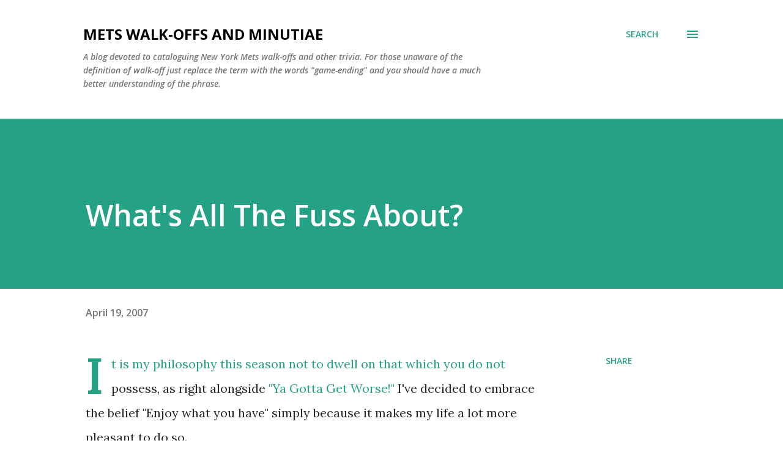

--- FILE ---
content_type: text/html; charset=UTF-8
request_url: http://www.metswalkoffsandtrivia.com/2007/04/whats-all-fuss-about.html
body_size: 27199
content:
<!DOCTYPE html>
<html dir='ltr' lang='en'>
<head>
<meta content='width=device-width, initial-scale=1' name='viewport'/>
<title>What&#39;s All The Fuss About?</title>
<meta content='text/html; charset=UTF-8' http-equiv='Content-Type'/>
<!-- Chrome, Firefox OS and Opera -->
<meta content='#ffffff' name='theme-color'/>
<!-- Windows Phone -->
<meta content='#ffffff' name='msapplication-navbutton-color'/>
<meta content='blogger' name='generator'/>
<link href='http://www.metswalkoffsandtrivia.com/favicon.ico' rel='icon' type='image/x-icon'/>
<link href='http://www.metswalkoffsandtrivia.com/2007/04/whats-all-fuss-about.html' rel='canonical'/>
<link rel="alternate" type="application/atom+xml" title="Mets Walk-Offs And Minutiae - Atom" href="http://www.metswalkoffsandtrivia.com/feeds/posts/default" />
<link rel="alternate" type="application/rss+xml" title="Mets Walk-Offs And Minutiae - RSS" href="http://www.metswalkoffsandtrivia.com/feeds/posts/default?alt=rss" />
<link rel="service.post" type="application/atom+xml" title="Mets Walk-Offs And Minutiae - Atom" href="https://www.blogger.com/feeds/13521467/posts/default" />

<link rel="alternate" type="application/atom+xml" title="Mets Walk-Offs And Minutiae - Atom" href="http://www.metswalkoffsandtrivia.com/feeds/5287724085594233812/comments/default" />
<!--Can't find substitution for tag [blog.ieCssRetrofitLinks]-->
<meta content='http://www.metswalkoffsandtrivia.com/2007/04/whats-all-fuss-about.html' property='og:url'/>
<meta content='What&#39;s All The Fuss About?' property='og:title'/>
<meta content='It is my philosophy this season not to dwell on that which you do not possess, as right alongside &quot;Ya Gotta Get Worse!&quot; I&#39;ve decided to embr...' property='og:description'/>
<style type='text/css'>@font-face{font-family:'Lora';font-style:normal;font-weight:400;font-display:swap;src:url(//fonts.gstatic.com/s/lora/v37/0QI6MX1D_JOuGQbT0gvTJPa787weuxJMkq18ndeYxZ2JTg.woff2)format('woff2');unicode-range:U+0460-052F,U+1C80-1C8A,U+20B4,U+2DE0-2DFF,U+A640-A69F,U+FE2E-FE2F;}@font-face{font-family:'Lora';font-style:normal;font-weight:400;font-display:swap;src:url(//fonts.gstatic.com/s/lora/v37/0QI6MX1D_JOuGQbT0gvTJPa787weuxJFkq18ndeYxZ2JTg.woff2)format('woff2');unicode-range:U+0301,U+0400-045F,U+0490-0491,U+04B0-04B1,U+2116;}@font-face{font-family:'Lora';font-style:normal;font-weight:400;font-display:swap;src:url(//fonts.gstatic.com/s/lora/v37/0QI6MX1D_JOuGQbT0gvTJPa787weuxI9kq18ndeYxZ2JTg.woff2)format('woff2');unicode-range:U+0302-0303,U+0305,U+0307-0308,U+0310,U+0312,U+0315,U+031A,U+0326-0327,U+032C,U+032F-0330,U+0332-0333,U+0338,U+033A,U+0346,U+034D,U+0391-03A1,U+03A3-03A9,U+03B1-03C9,U+03D1,U+03D5-03D6,U+03F0-03F1,U+03F4-03F5,U+2016-2017,U+2034-2038,U+203C,U+2040,U+2043,U+2047,U+2050,U+2057,U+205F,U+2070-2071,U+2074-208E,U+2090-209C,U+20D0-20DC,U+20E1,U+20E5-20EF,U+2100-2112,U+2114-2115,U+2117-2121,U+2123-214F,U+2190,U+2192,U+2194-21AE,U+21B0-21E5,U+21F1-21F2,U+21F4-2211,U+2213-2214,U+2216-22FF,U+2308-230B,U+2310,U+2319,U+231C-2321,U+2336-237A,U+237C,U+2395,U+239B-23B7,U+23D0,U+23DC-23E1,U+2474-2475,U+25AF,U+25B3,U+25B7,U+25BD,U+25C1,U+25CA,U+25CC,U+25FB,U+266D-266F,U+27C0-27FF,U+2900-2AFF,U+2B0E-2B11,U+2B30-2B4C,U+2BFE,U+3030,U+FF5B,U+FF5D,U+1D400-1D7FF,U+1EE00-1EEFF;}@font-face{font-family:'Lora';font-style:normal;font-weight:400;font-display:swap;src:url(//fonts.gstatic.com/s/lora/v37/0QI6MX1D_JOuGQbT0gvTJPa787weuxIvkq18ndeYxZ2JTg.woff2)format('woff2');unicode-range:U+0001-000C,U+000E-001F,U+007F-009F,U+20DD-20E0,U+20E2-20E4,U+2150-218F,U+2190,U+2192,U+2194-2199,U+21AF,U+21E6-21F0,U+21F3,U+2218-2219,U+2299,U+22C4-22C6,U+2300-243F,U+2440-244A,U+2460-24FF,U+25A0-27BF,U+2800-28FF,U+2921-2922,U+2981,U+29BF,U+29EB,U+2B00-2BFF,U+4DC0-4DFF,U+FFF9-FFFB,U+10140-1018E,U+10190-1019C,U+101A0,U+101D0-101FD,U+102E0-102FB,U+10E60-10E7E,U+1D2C0-1D2D3,U+1D2E0-1D37F,U+1F000-1F0FF,U+1F100-1F1AD,U+1F1E6-1F1FF,U+1F30D-1F30F,U+1F315,U+1F31C,U+1F31E,U+1F320-1F32C,U+1F336,U+1F378,U+1F37D,U+1F382,U+1F393-1F39F,U+1F3A7-1F3A8,U+1F3AC-1F3AF,U+1F3C2,U+1F3C4-1F3C6,U+1F3CA-1F3CE,U+1F3D4-1F3E0,U+1F3ED,U+1F3F1-1F3F3,U+1F3F5-1F3F7,U+1F408,U+1F415,U+1F41F,U+1F426,U+1F43F,U+1F441-1F442,U+1F444,U+1F446-1F449,U+1F44C-1F44E,U+1F453,U+1F46A,U+1F47D,U+1F4A3,U+1F4B0,U+1F4B3,U+1F4B9,U+1F4BB,U+1F4BF,U+1F4C8-1F4CB,U+1F4D6,U+1F4DA,U+1F4DF,U+1F4E3-1F4E6,U+1F4EA-1F4ED,U+1F4F7,U+1F4F9-1F4FB,U+1F4FD-1F4FE,U+1F503,U+1F507-1F50B,U+1F50D,U+1F512-1F513,U+1F53E-1F54A,U+1F54F-1F5FA,U+1F610,U+1F650-1F67F,U+1F687,U+1F68D,U+1F691,U+1F694,U+1F698,U+1F6AD,U+1F6B2,U+1F6B9-1F6BA,U+1F6BC,U+1F6C6-1F6CF,U+1F6D3-1F6D7,U+1F6E0-1F6EA,U+1F6F0-1F6F3,U+1F6F7-1F6FC,U+1F700-1F7FF,U+1F800-1F80B,U+1F810-1F847,U+1F850-1F859,U+1F860-1F887,U+1F890-1F8AD,U+1F8B0-1F8BB,U+1F8C0-1F8C1,U+1F900-1F90B,U+1F93B,U+1F946,U+1F984,U+1F996,U+1F9E9,U+1FA00-1FA6F,U+1FA70-1FA7C,U+1FA80-1FA89,U+1FA8F-1FAC6,U+1FACE-1FADC,U+1FADF-1FAE9,U+1FAF0-1FAF8,U+1FB00-1FBFF;}@font-face{font-family:'Lora';font-style:normal;font-weight:400;font-display:swap;src:url(//fonts.gstatic.com/s/lora/v37/0QI6MX1D_JOuGQbT0gvTJPa787weuxJOkq18ndeYxZ2JTg.woff2)format('woff2');unicode-range:U+0102-0103,U+0110-0111,U+0128-0129,U+0168-0169,U+01A0-01A1,U+01AF-01B0,U+0300-0301,U+0303-0304,U+0308-0309,U+0323,U+0329,U+1EA0-1EF9,U+20AB;}@font-face{font-family:'Lora';font-style:normal;font-weight:400;font-display:swap;src:url(//fonts.gstatic.com/s/lora/v37/0QI6MX1D_JOuGQbT0gvTJPa787weuxJPkq18ndeYxZ2JTg.woff2)format('woff2');unicode-range:U+0100-02BA,U+02BD-02C5,U+02C7-02CC,U+02CE-02D7,U+02DD-02FF,U+0304,U+0308,U+0329,U+1D00-1DBF,U+1E00-1E9F,U+1EF2-1EFF,U+2020,U+20A0-20AB,U+20AD-20C0,U+2113,U+2C60-2C7F,U+A720-A7FF;}@font-face{font-family:'Lora';font-style:normal;font-weight:400;font-display:swap;src:url(//fonts.gstatic.com/s/lora/v37/0QI6MX1D_JOuGQbT0gvTJPa787weuxJBkq18ndeYxZ0.woff2)format('woff2');unicode-range:U+0000-00FF,U+0131,U+0152-0153,U+02BB-02BC,U+02C6,U+02DA,U+02DC,U+0304,U+0308,U+0329,U+2000-206F,U+20AC,U+2122,U+2191,U+2193,U+2212,U+2215,U+FEFF,U+FFFD;}@font-face{font-family:'Open Sans';font-style:italic;font-weight:600;font-stretch:100%;font-display:swap;src:url(//fonts.gstatic.com/s/opensans/v44/memQYaGs126MiZpBA-UFUIcVXSCEkx2cmqvXlWq8tWZ0Pw86hd0RkxhjWV0ewIMUdjFXmSU_.woff2)format('woff2');unicode-range:U+0460-052F,U+1C80-1C8A,U+20B4,U+2DE0-2DFF,U+A640-A69F,U+FE2E-FE2F;}@font-face{font-family:'Open Sans';font-style:italic;font-weight:600;font-stretch:100%;font-display:swap;src:url(//fonts.gstatic.com/s/opensans/v44/memQYaGs126MiZpBA-UFUIcVXSCEkx2cmqvXlWq8tWZ0Pw86hd0RkxhjWVQewIMUdjFXmSU_.woff2)format('woff2');unicode-range:U+0301,U+0400-045F,U+0490-0491,U+04B0-04B1,U+2116;}@font-face{font-family:'Open Sans';font-style:italic;font-weight:600;font-stretch:100%;font-display:swap;src:url(//fonts.gstatic.com/s/opensans/v44/memQYaGs126MiZpBA-UFUIcVXSCEkx2cmqvXlWq8tWZ0Pw86hd0RkxhjWVwewIMUdjFXmSU_.woff2)format('woff2');unicode-range:U+1F00-1FFF;}@font-face{font-family:'Open Sans';font-style:italic;font-weight:600;font-stretch:100%;font-display:swap;src:url(//fonts.gstatic.com/s/opensans/v44/memQYaGs126MiZpBA-UFUIcVXSCEkx2cmqvXlWq8tWZ0Pw86hd0RkxhjWVMewIMUdjFXmSU_.woff2)format('woff2');unicode-range:U+0370-0377,U+037A-037F,U+0384-038A,U+038C,U+038E-03A1,U+03A3-03FF;}@font-face{font-family:'Open Sans';font-style:italic;font-weight:600;font-stretch:100%;font-display:swap;src:url(//fonts.gstatic.com/s/opensans/v44/memQYaGs126MiZpBA-UFUIcVXSCEkx2cmqvXlWq8tWZ0Pw86hd0RkxhjWVIewIMUdjFXmSU_.woff2)format('woff2');unicode-range:U+0307-0308,U+0590-05FF,U+200C-2010,U+20AA,U+25CC,U+FB1D-FB4F;}@font-face{font-family:'Open Sans';font-style:italic;font-weight:600;font-stretch:100%;font-display:swap;src:url(//fonts.gstatic.com/s/opensans/v44/memQYaGs126MiZpBA-UFUIcVXSCEkx2cmqvXlWq8tWZ0Pw86hd0RkxhjWSwewIMUdjFXmSU_.woff2)format('woff2');unicode-range:U+0302-0303,U+0305,U+0307-0308,U+0310,U+0312,U+0315,U+031A,U+0326-0327,U+032C,U+032F-0330,U+0332-0333,U+0338,U+033A,U+0346,U+034D,U+0391-03A1,U+03A3-03A9,U+03B1-03C9,U+03D1,U+03D5-03D6,U+03F0-03F1,U+03F4-03F5,U+2016-2017,U+2034-2038,U+203C,U+2040,U+2043,U+2047,U+2050,U+2057,U+205F,U+2070-2071,U+2074-208E,U+2090-209C,U+20D0-20DC,U+20E1,U+20E5-20EF,U+2100-2112,U+2114-2115,U+2117-2121,U+2123-214F,U+2190,U+2192,U+2194-21AE,U+21B0-21E5,U+21F1-21F2,U+21F4-2211,U+2213-2214,U+2216-22FF,U+2308-230B,U+2310,U+2319,U+231C-2321,U+2336-237A,U+237C,U+2395,U+239B-23B7,U+23D0,U+23DC-23E1,U+2474-2475,U+25AF,U+25B3,U+25B7,U+25BD,U+25C1,U+25CA,U+25CC,U+25FB,U+266D-266F,U+27C0-27FF,U+2900-2AFF,U+2B0E-2B11,U+2B30-2B4C,U+2BFE,U+3030,U+FF5B,U+FF5D,U+1D400-1D7FF,U+1EE00-1EEFF;}@font-face{font-family:'Open Sans';font-style:italic;font-weight:600;font-stretch:100%;font-display:swap;src:url(//fonts.gstatic.com/s/opensans/v44/memQYaGs126MiZpBA-UFUIcVXSCEkx2cmqvXlWq8tWZ0Pw86hd0RkxhjWT4ewIMUdjFXmSU_.woff2)format('woff2');unicode-range:U+0001-000C,U+000E-001F,U+007F-009F,U+20DD-20E0,U+20E2-20E4,U+2150-218F,U+2190,U+2192,U+2194-2199,U+21AF,U+21E6-21F0,U+21F3,U+2218-2219,U+2299,U+22C4-22C6,U+2300-243F,U+2440-244A,U+2460-24FF,U+25A0-27BF,U+2800-28FF,U+2921-2922,U+2981,U+29BF,U+29EB,U+2B00-2BFF,U+4DC0-4DFF,U+FFF9-FFFB,U+10140-1018E,U+10190-1019C,U+101A0,U+101D0-101FD,U+102E0-102FB,U+10E60-10E7E,U+1D2C0-1D2D3,U+1D2E0-1D37F,U+1F000-1F0FF,U+1F100-1F1AD,U+1F1E6-1F1FF,U+1F30D-1F30F,U+1F315,U+1F31C,U+1F31E,U+1F320-1F32C,U+1F336,U+1F378,U+1F37D,U+1F382,U+1F393-1F39F,U+1F3A7-1F3A8,U+1F3AC-1F3AF,U+1F3C2,U+1F3C4-1F3C6,U+1F3CA-1F3CE,U+1F3D4-1F3E0,U+1F3ED,U+1F3F1-1F3F3,U+1F3F5-1F3F7,U+1F408,U+1F415,U+1F41F,U+1F426,U+1F43F,U+1F441-1F442,U+1F444,U+1F446-1F449,U+1F44C-1F44E,U+1F453,U+1F46A,U+1F47D,U+1F4A3,U+1F4B0,U+1F4B3,U+1F4B9,U+1F4BB,U+1F4BF,U+1F4C8-1F4CB,U+1F4D6,U+1F4DA,U+1F4DF,U+1F4E3-1F4E6,U+1F4EA-1F4ED,U+1F4F7,U+1F4F9-1F4FB,U+1F4FD-1F4FE,U+1F503,U+1F507-1F50B,U+1F50D,U+1F512-1F513,U+1F53E-1F54A,U+1F54F-1F5FA,U+1F610,U+1F650-1F67F,U+1F687,U+1F68D,U+1F691,U+1F694,U+1F698,U+1F6AD,U+1F6B2,U+1F6B9-1F6BA,U+1F6BC,U+1F6C6-1F6CF,U+1F6D3-1F6D7,U+1F6E0-1F6EA,U+1F6F0-1F6F3,U+1F6F7-1F6FC,U+1F700-1F7FF,U+1F800-1F80B,U+1F810-1F847,U+1F850-1F859,U+1F860-1F887,U+1F890-1F8AD,U+1F8B0-1F8BB,U+1F8C0-1F8C1,U+1F900-1F90B,U+1F93B,U+1F946,U+1F984,U+1F996,U+1F9E9,U+1FA00-1FA6F,U+1FA70-1FA7C,U+1FA80-1FA89,U+1FA8F-1FAC6,U+1FACE-1FADC,U+1FADF-1FAE9,U+1FAF0-1FAF8,U+1FB00-1FBFF;}@font-face{font-family:'Open Sans';font-style:italic;font-weight:600;font-stretch:100%;font-display:swap;src:url(//fonts.gstatic.com/s/opensans/v44/memQYaGs126MiZpBA-UFUIcVXSCEkx2cmqvXlWq8tWZ0Pw86hd0RkxhjWV8ewIMUdjFXmSU_.woff2)format('woff2');unicode-range:U+0102-0103,U+0110-0111,U+0128-0129,U+0168-0169,U+01A0-01A1,U+01AF-01B0,U+0300-0301,U+0303-0304,U+0308-0309,U+0323,U+0329,U+1EA0-1EF9,U+20AB;}@font-face{font-family:'Open Sans';font-style:italic;font-weight:600;font-stretch:100%;font-display:swap;src:url(//fonts.gstatic.com/s/opensans/v44/memQYaGs126MiZpBA-UFUIcVXSCEkx2cmqvXlWq8tWZ0Pw86hd0RkxhjWV4ewIMUdjFXmSU_.woff2)format('woff2');unicode-range:U+0100-02BA,U+02BD-02C5,U+02C7-02CC,U+02CE-02D7,U+02DD-02FF,U+0304,U+0308,U+0329,U+1D00-1DBF,U+1E00-1E9F,U+1EF2-1EFF,U+2020,U+20A0-20AB,U+20AD-20C0,U+2113,U+2C60-2C7F,U+A720-A7FF;}@font-face{font-family:'Open Sans';font-style:italic;font-weight:600;font-stretch:100%;font-display:swap;src:url(//fonts.gstatic.com/s/opensans/v44/memQYaGs126MiZpBA-UFUIcVXSCEkx2cmqvXlWq8tWZ0Pw86hd0RkxhjWVAewIMUdjFXmQ.woff2)format('woff2');unicode-range:U+0000-00FF,U+0131,U+0152-0153,U+02BB-02BC,U+02C6,U+02DA,U+02DC,U+0304,U+0308,U+0329,U+2000-206F,U+20AC,U+2122,U+2191,U+2193,U+2212,U+2215,U+FEFF,U+FFFD;}@font-face{font-family:'Open Sans';font-style:normal;font-weight:400;font-stretch:100%;font-display:swap;src:url(//fonts.gstatic.com/s/opensans/v44/memvYaGs126MiZpBA-UvWbX2vVnXBbObj2OVTSKmu0SC55K5gw.woff2)format('woff2');unicode-range:U+0460-052F,U+1C80-1C8A,U+20B4,U+2DE0-2DFF,U+A640-A69F,U+FE2E-FE2F;}@font-face{font-family:'Open Sans';font-style:normal;font-weight:400;font-stretch:100%;font-display:swap;src:url(//fonts.gstatic.com/s/opensans/v44/memvYaGs126MiZpBA-UvWbX2vVnXBbObj2OVTSumu0SC55K5gw.woff2)format('woff2');unicode-range:U+0301,U+0400-045F,U+0490-0491,U+04B0-04B1,U+2116;}@font-face{font-family:'Open Sans';font-style:normal;font-weight:400;font-stretch:100%;font-display:swap;src:url(//fonts.gstatic.com/s/opensans/v44/memvYaGs126MiZpBA-UvWbX2vVnXBbObj2OVTSOmu0SC55K5gw.woff2)format('woff2');unicode-range:U+1F00-1FFF;}@font-face{font-family:'Open Sans';font-style:normal;font-weight:400;font-stretch:100%;font-display:swap;src:url(//fonts.gstatic.com/s/opensans/v44/memvYaGs126MiZpBA-UvWbX2vVnXBbObj2OVTSymu0SC55K5gw.woff2)format('woff2');unicode-range:U+0370-0377,U+037A-037F,U+0384-038A,U+038C,U+038E-03A1,U+03A3-03FF;}@font-face{font-family:'Open Sans';font-style:normal;font-weight:400;font-stretch:100%;font-display:swap;src:url(//fonts.gstatic.com/s/opensans/v44/memvYaGs126MiZpBA-UvWbX2vVnXBbObj2OVTS2mu0SC55K5gw.woff2)format('woff2');unicode-range:U+0307-0308,U+0590-05FF,U+200C-2010,U+20AA,U+25CC,U+FB1D-FB4F;}@font-face{font-family:'Open Sans';font-style:normal;font-weight:400;font-stretch:100%;font-display:swap;src:url(//fonts.gstatic.com/s/opensans/v44/memvYaGs126MiZpBA-UvWbX2vVnXBbObj2OVTVOmu0SC55K5gw.woff2)format('woff2');unicode-range:U+0302-0303,U+0305,U+0307-0308,U+0310,U+0312,U+0315,U+031A,U+0326-0327,U+032C,U+032F-0330,U+0332-0333,U+0338,U+033A,U+0346,U+034D,U+0391-03A1,U+03A3-03A9,U+03B1-03C9,U+03D1,U+03D5-03D6,U+03F0-03F1,U+03F4-03F5,U+2016-2017,U+2034-2038,U+203C,U+2040,U+2043,U+2047,U+2050,U+2057,U+205F,U+2070-2071,U+2074-208E,U+2090-209C,U+20D0-20DC,U+20E1,U+20E5-20EF,U+2100-2112,U+2114-2115,U+2117-2121,U+2123-214F,U+2190,U+2192,U+2194-21AE,U+21B0-21E5,U+21F1-21F2,U+21F4-2211,U+2213-2214,U+2216-22FF,U+2308-230B,U+2310,U+2319,U+231C-2321,U+2336-237A,U+237C,U+2395,U+239B-23B7,U+23D0,U+23DC-23E1,U+2474-2475,U+25AF,U+25B3,U+25B7,U+25BD,U+25C1,U+25CA,U+25CC,U+25FB,U+266D-266F,U+27C0-27FF,U+2900-2AFF,U+2B0E-2B11,U+2B30-2B4C,U+2BFE,U+3030,U+FF5B,U+FF5D,U+1D400-1D7FF,U+1EE00-1EEFF;}@font-face{font-family:'Open Sans';font-style:normal;font-weight:400;font-stretch:100%;font-display:swap;src:url(//fonts.gstatic.com/s/opensans/v44/memvYaGs126MiZpBA-UvWbX2vVnXBbObj2OVTUGmu0SC55K5gw.woff2)format('woff2');unicode-range:U+0001-000C,U+000E-001F,U+007F-009F,U+20DD-20E0,U+20E2-20E4,U+2150-218F,U+2190,U+2192,U+2194-2199,U+21AF,U+21E6-21F0,U+21F3,U+2218-2219,U+2299,U+22C4-22C6,U+2300-243F,U+2440-244A,U+2460-24FF,U+25A0-27BF,U+2800-28FF,U+2921-2922,U+2981,U+29BF,U+29EB,U+2B00-2BFF,U+4DC0-4DFF,U+FFF9-FFFB,U+10140-1018E,U+10190-1019C,U+101A0,U+101D0-101FD,U+102E0-102FB,U+10E60-10E7E,U+1D2C0-1D2D3,U+1D2E0-1D37F,U+1F000-1F0FF,U+1F100-1F1AD,U+1F1E6-1F1FF,U+1F30D-1F30F,U+1F315,U+1F31C,U+1F31E,U+1F320-1F32C,U+1F336,U+1F378,U+1F37D,U+1F382,U+1F393-1F39F,U+1F3A7-1F3A8,U+1F3AC-1F3AF,U+1F3C2,U+1F3C4-1F3C6,U+1F3CA-1F3CE,U+1F3D4-1F3E0,U+1F3ED,U+1F3F1-1F3F3,U+1F3F5-1F3F7,U+1F408,U+1F415,U+1F41F,U+1F426,U+1F43F,U+1F441-1F442,U+1F444,U+1F446-1F449,U+1F44C-1F44E,U+1F453,U+1F46A,U+1F47D,U+1F4A3,U+1F4B0,U+1F4B3,U+1F4B9,U+1F4BB,U+1F4BF,U+1F4C8-1F4CB,U+1F4D6,U+1F4DA,U+1F4DF,U+1F4E3-1F4E6,U+1F4EA-1F4ED,U+1F4F7,U+1F4F9-1F4FB,U+1F4FD-1F4FE,U+1F503,U+1F507-1F50B,U+1F50D,U+1F512-1F513,U+1F53E-1F54A,U+1F54F-1F5FA,U+1F610,U+1F650-1F67F,U+1F687,U+1F68D,U+1F691,U+1F694,U+1F698,U+1F6AD,U+1F6B2,U+1F6B9-1F6BA,U+1F6BC,U+1F6C6-1F6CF,U+1F6D3-1F6D7,U+1F6E0-1F6EA,U+1F6F0-1F6F3,U+1F6F7-1F6FC,U+1F700-1F7FF,U+1F800-1F80B,U+1F810-1F847,U+1F850-1F859,U+1F860-1F887,U+1F890-1F8AD,U+1F8B0-1F8BB,U+1F8C0-1F8C1,U+1F900-1F90B,U+1F93B,U+1F946,U+1F984,U+1F996,U+1F9E9,U+1FA00-1FA6F,U+1FA70-1FA7C,U+1FA80-1FA89,U+1FA8F-1FAC6,U+1FACE-1FADC,U+1FADF-1FAE9,U+1FAF0-1FAF8,U+1FB00-1FBFF;}@font-face{font-family:'Open Sans';font-style:normal;font-weight:400;font-stretch:100%;font-display:swap;src:url(//fonts.gstatic.com/s/opensans/v44/memvYaGs126MiZpBA-UvWbX2vVnXBbObj2OVTSCmu0SC55K5gw.woff2)format('woff2');unicode-range:U+0102-0103,U+0110-0111,U+0128-0129,U+0168-0169,U+01A0-01A1,U+01AF-01B0,U+0300-0301,U+0303-0304,U+0308-0309,U+0323,U+0329,U+1EA0-1EF9,U+20AB;}@font-face{font-family:'Open Sans';font-style:normal;font-weight:400;font-stretch:100%;font-display:swap;src:url(//fonts.gstatic.com/s/opensans/v44/memvYaGs126MiZpBA-UvWbX2vVnXBbObj2OVTSGmu0SC55K5gw.woff2)format('woff2');unicode-range:U+0100-02BA,U+02BD-02C5,U+02C7-02CC,U+02CE-02D7,U+02DD-02FF,U+0304,U+0308,U+0329,U+1D00-1DBF,U+1E00-1E9F,U+1EF2-1EFF,U+2020,U+20A0-20AB,U+20AD-20C0,U+2113,U+2C60-2C7F,U+A720-A7FF;}@font-face{font-family:'Open Sans';font-style:normal;font-weight:400;font-stretch:100%;font-display:swap;src:url(//fonts.gstatic.com/s/opensans/v44/memvYaGs126MiZpBA-UvWbX2vVnXBbObj2OVTS-mu0SC55I.woff2)format('woff2');unicode-range:U+0000-00FF,U+0131,U+0152-0153,U+02BB-02BC,U+02C6,U+02DA,U+02DC,U+0304,U+0308,U+0329,U+2000-206F,U+20AC,U+2122,U+2191,U+2193,U+2212,U+2215,U+FEFF,U+FFFD;}@font-face{font-family:'Open Sans';font-style:normal;font-weight:600;font-stretch:100%;font-display:swap;src:url(//fonts.gstatic.com/s/opensans/v44/memvYaGs126MiZpBA-UvWbX2vVnXBbObj2OVTSKmu0SC55K5gw.woff2)format('woff2');unicode-range:U+0460-052F,U+1C80-1C8A,U+20B4,U+2DE0-2DFF,U+A640-A69F,U+FE2E-FE2F;}@font-face{font-family:'Open Sans';font-style:normal;font-weight:600;font-stretch:100%;font-display:swap;src:url(//fonts.gstatic.com/s/opensans/v44/memvYaGs126MiZpBA-UvWbX2vVnXBbObj2OVTSumu0SC55K5gw.woff2)format('woff2');unicode-range:U+0301,U+0400-045F,U+0490-0491,U+04B0-04B1,U+2116;}@font-face{font-family:'Open Sans';font-style:normal;font-weight:600;font-stretch:100%;font-display:swap;src:url(//fonts.gstatic.com/s/opensans/v44/memvYaGs126MiZpBA-UvWbX2vVnXBbObj2OVTSOmu0SC55K5gw.woff2)format('woff2');unicode-range:U+1F00-1FFF;}@font-face{font-family:'Open Sans';font-style:normal;font-weight:600;font-stretch:100%;font-display:swap;src:url(//fonts.gstatic.com/s/opensans/v44/memvYaGs126MiZpBA-UvWbX2vVnXBbObj2OVTSymu0SC55K5gw.woff2)format('woff2');unicode-range:U+0370-0377,U+037A-037F,U+0384-038A,U+038C,U+038E-03A1,U+03A3-03FF;}@font-face{font-family:'Open Sans';font-style:normal;font-weight:600;font-stretch:100%;font-display:swap;src:url(//fonts.gstatic.com/s/opensans/v44/memvYaGs126MiZpBA-UvWbX2vVnXBbObj2OVTS2mu0SC55K5gw.woff2)format('woff2');unicode-range:U+0307-0308,U+0590-05FF,U+200C-2010,U+20AA,U+25CC,U+FB1D-FB4F;}@font-face{font-family:'Open Sans';font-style:normal;font-weight:600;font-stretch:100%;font-display:swap;src:url(//fonts.gstatic.com/s/opensans/v44/memvYaGs126MiZpBA-UvWbX2vVnXBbObj2OVTVOmu0SC55K5gw.woff2)format('woff2');unicode-range:U+0302-0303,U+0305,U+0307-0308,U+0310,U+0312,U+0315,U+031A,U+0326-0327,U+032C,U+032F-0330,U+0332-0333,U+0338,U+033A,U+0346,U+034D,U+0391-03A1,U+03A3-03A9,U+03B1-03C9,U+03D1,U+03D5-03D6,U+03F0-03F1,U+03F4-03F5,U+2016-2017,U+2034-2038,U+203C,U+2040,U+2043,U+2047,U+2050,U+2057,U+205F,U+2070-2071,U+2074-208E,U+2090-209C,U+20D0-20DC,U+20E1,U+20E5-20EF,U+2100-2112,U+2114-2115,U+2117-2121,U+2123-214F,U+2190,U+2192,U+2194-21AE,U+21B0-21E5,U+21F1-21F2,U+21F4-2211,U+2213-2214,U+2216-22FF,U+2308-230B,U+2310,U+2319,U+231C-2321,U+2336-237A,U+237C,U+2395,U+239B-23B7,U+23D0,U+23DC-23E1,U+2474-2475,U+25AF,U+25B3,U+25B7,U+25BD,U+25C1,U+25CA,U+25CC,U+25FB,U+266D-266F,U+27C0-27FF,U+2900-2AFF,U+2B0E-2B11,U+2B30-2B4C,U+2BFE,U+3030,U+FF5B,U+FF5D,U+1D400-1D7FF,U+1EE00-1EEFF;}@font-face{font-family:'Open Sans';font-style:normal;font-weight:600;font-stretch:100%;font-display:swap;src:url(//fonts.gstatic.com/s/opensans/v44/memvYaGs126MiZpBA-UvWbX2vVnXBbObj2OVTUGmu0SC55K5gw.woff2)format('woff2');unicode-range:U+0001-000C,U+000E-001F,U+007F-009F,U+20DD-20E0,U+20E2-20E4,U+2150-218F,U+2190,U+2192,U+2194-2199,U+21AF,U+21E6-21F0,U+21F3,U+2218-2219,U+2299,U+22C4-22C6,U+2300-243F,U+2440-244A,U+2460-24FF,U+25A0-27BF,U+2800-28FF,U+2921-2922,U+2981,U+29BF,U+29EB,U+2B00-2BFF,U+4DC0-4DFF,U+FFF9-FFFB,U+10140-1018E,U+10190-1019C,U+101A0,U+101D0-101FD,U+102E0-102FB,U+10E60-10E7E,U+1D2C0-1D2D3,U+1D2E0-1D37F,U+1F000-1F0FF,U+1F100-1F1AD,U+1F1E6-1F1FF,U+1F30D-1F30F,U+1F315,U+1F31C,U+1F31E,U+1F320-1F32C,U+1F336,U+1F378,U+1F37D,U+1F382,U+1F393-1F39F,U+1F3A7-1F3A8,U+1F3AC-1F3AF,U+1F3C2,U+1F3C4-1F3C6,U+1F3CA-1F3CE,U+1F3D4-1F3E0,U+1F3ED,U+1F3F1-1F3F3,U+1F3F5-1F3F7,U+1F408,U+1F415,U+1F41F,U+1F426,U+1F43F,U+1F441-1F442,U+1F444,U+1F446-1F449,U+1F44C-1F44E,U+1F453,U+1F46A,U+1F47D,U+1F4A3,U+1F4B0,U+1F4B3,U+1F4B9,U+1F4BB,U+1F4BF,U+1F4C8-1F4CB,U+1F4D6,U+1F4DA,U+1F4DF,U+1F4E3-1F4E6,U+1F4EA-1F4ED,U+1F4F7,U+1F4F9-1F4FB,U+1F4FD-1F4FE,U+1F503,U+1F507-1F50B,U+1F50D,U+1F512-1F513,U+1F53E-1F54A,U+1F54F-1F5FA,U+1F610,U+1F650-1F67F,U+1F687,U+1F68D,U+1F691,U+1F694,U+1F698,U+1F6AD,U+1F6B2,U+1F6B9-1F6BA,U+1F6BC,U+1F6C6-1F6CF,U+1F6D3-1F6D7,U+1F6E0-1F6EA,U+1F6F0-1F6F3,U+1F6F7-1F6FC,U+1F700-1F7FF,U+1F800-1F80B,U+1F810-1F847,U+1F850-1F859,U+1F860-1F887,U+1F890-1F8AD,U+1F8B0-1F8BB,U+1F8C0-1F8C1,U+1F900-1F90B,U+1F93B,U+1F946,U+1F984,U+1F996,U+1F9E9,U+1FA00-1FA6F,U+1FA70-1FA7C,U+1FA80-1FA89,U+1FA8F-1FAC6,U+1FACE-1FADC,U+1FADF-1FAE9,U+1FAF0-1FAF8,U+1FB00-1FBFF;}@font-face{font-family:'Open Sans';font-style:normal;font-weight:600;font-stretch:100%;font-display:swap;src:url(//fonts.gstatic.com/s/opensans/v44/memvYaGs126MiZpBA-UvWbX2vVnXBbObj2OVTSCmu0SC55K5gw.woff2)format('woff2');unicode-range:U+0102-0103,U+0110-0111,U+0128-0129,U+0168-0169,U+01A0-01A1,U+01AF-01B0,U+0300-0301,U+0303-0304,U+0308-0309,U+0323,U+0329,U+1EA0-1EF9,U+20AB;}@font-face{font-family:'Open Sans';font-style:normal;font-weight:600;font-stretch:100%;font-display:swap;src:url(//fonts.gstatic.com/s/opensans/v44/memvYaGs126MiZpBA-UvWbX2vVnXBbObj2OVTSGmu0SC55K5gw.woff2)format('woff2');unicode-range:U+0100-02BA,U+02BD-02C5,U+02C7-02CC,U+02CE-02D7,U+02DD-02FF,U+0304,U+0308,U+0329,U+1D00-1DBF,U+1E00-1E9F,U+1EF2-1EFF,U+2020,U+20A0-20AB,U+20AD-20C0,U+2113,U+2C60-2C7F,U+A720-A7FF;}@font-face{font-family:'Open Sans';font-style:normal;font-weight:600;font-stretch:100%;font-display:swap;src:url(//fonts.gstatic.com/s/opensans/v44/memvYaGs126MiZpBA-UvWbX2vVnXBbObj2OVTS-mu0SC55I.woff2)format('woff2');unicode-range:U+0000-00FF,U+0131,U+0152-0153,U+02BB-02BC,U+02C6,U+02DA,U+02DC,U+0304,U+0308,U+0329,U+2000-206F,U+20AC,U+2122,U+2191,U+2193,U+2212,U+2215,U+FEFF,U+FFFD;}@font-face{font-family:'Open Sans';font-style:normal;font-weight:700;font-stretch:100%;font-display:swap;src:url(//fonts.gstatic.com/s/opensans/v44/memvYaGs126MiZpBA-UvWbX2vVnXBbObj2OVTSKmu0SC55K5gw.woff2)format('woff2');unicode-range:U+0460-052F,U+1C80-1C8A,U+20B4,U+2DE0-2DFF,U+A640-A69F,U+FE2E-FE2F;}@font-face{font-family:'Open Sans';font-style:normal;font-weight:700;font-stretch:100%;font-display:swap;src:url(//fonts.gstatic.com/s/opensans/v44/memvYaGs126MiZpBA-UvWbX2vVnXBbObj2OVTSumu0SC55K5gw.woff2)format('woff2');unicode-range:U+0301,U+0400-045F,U+0490-0491,U+04B0-04B1,U+2116;}@font-face{font-family:'Open Sans';font-style:normal;font-weight:700;font-stretch:100%;font-display:swap;src:url(//fonts.gstatic.com/s/opensans/v44/memvYaGs126MiZpBA-UvWbX2vVnXBbObj2OVTSOmu0SC55K5gw.woff2)format('woff2');unicode-range:U+1F00-1FFF;}@font-face{font-family:'Open Sans';font-style:normal;font-weight:700;font-stretch:100%;font-display:swap;src:url(//fonts.gstatic.com/s/opensans/v44/memvYaGs126MiZpBA-UvWbX2vVnXBbObj2OVTSymu0SC55K5gw.woff2)format('woff2');unicode-range:U+0370-0377,U+037A-037F,U+0384-038A,U+038C,U+038E-03A1,U+03A3-03FF;}@font-face{font-family:'Open Sans';font-style:normal;font-weight:700;font-stretch:100%;font-display:swap;src:url(//fonts.gstatic.com/s/opensans/v44/memvYaGs126MiZpBA-UvWbX2vVnXBbObj2OVTS2mu0SC55K5gw.woff2)format('woff2');unicode-range:U+0307-0308,U+0590-05FF,U+200C-2010,U+20AA,U+25CC,U+FB1D-FB4F;}@font-face{font-family:'Open Sans';font-style:normal;font-weight:700;font-stretch:100%;font-display:swap;src:url(//fonts.gstatic.com/s/opensans/v44/memvYaGs126MiZpBA-UvWbX2vVnXBbObj2OVTVOmu0SC55K5gw.woff2)format('woff2');unicode-range:U+0302-0303,U+0305,U+0307-0308,U+0310,U+0312,U+0315,U+031A,U+0326-0327,U+032C,U+032F-0330,U+0332-0333,U+0338,U+033A,U+0346,U+034D,U+0391-03A1,U+03A3-03A9,U+03B1-03C9,U+03D1,U+03D5-03D6,U+03F0-03F1,U+03F4-03F5,U+2016-2017,U+2034-2038,U+203C,U+2040,U+2043,U+2047,U+2050,U+2057,U+205F,U+2070-2071,U+2074-208E,U+2090-209C,U+20D0-20DC,U+20E1,U+20E5-20EF,U+2100-2112,U+2114-2115,U+2117-2121,U+2123-214F,U+2190,U+2192,U+2194-21AE,U+21B0-21E5,U+21F1-21F2,U+21F4-2211,U+2213-2214,U+2216-22FF,U+2308-230B,U+2310,U+2319,U+231C-2321,U+2336-237A,U+237C,U+2395,U+239B-23B7,U+23D0,U+23DC-23E1,U+2474-2475,U+25AF,U+25B3,U+25B7,U+25BD,U+25C1,U+25CA,U+25CC,U+25FB,U+266D-266F,U+27C0-27FF,U+2900-2AFF,U+2B0E-2B11,U+2B30-2B4C,U+2BFE,U+3030,U+FF5B,U+FF5D,U+1D400-1D7FF,U+1EE00-1EEFF;}@font-face{font-family:'Open Sans';font-style:normal;font-weight:700;font-stretch:100%;font-display:swap;src:url(//fonts.gstatic.com/s/opensans/v44/memvYaGs126MiZpBA-UvWbX2vVnXBbObj2OVTUGmu0SC55K5gw.woff2)format('woff2');unicode-range:U+0001-000C,U+000E-001F,U+007F-009F,U+20DD-20E0,U+20E2-20E4,U+2150-218F,U+2190,U+2192,U+2194-2199,U+21AF,U+21E6-21F0,U+21F3,U+2218-2219,U+2299,U+22C4-22C6,U+2300-243F,U+2440-244A,U+2460-24FF,U+25A0-27BF,U+2800-28FF,U+2921-2922,U+2981,U+29BF,U+29EB,U+2B00-2BFF,U+4DC0-4DFF,U+FFF9-FFFB,U+10140-1018E,U+10190-1019C,U+101A0,U+101D0-101FD,U+102E0-102FB,U+10E60-10E7E,U+1D2C0-1D2D3,U+1D2E0-1D37F,U+1F000-1F0FF,U+1F100-1F1AD,U+1F1E6-1F1FF,U+1F30D-1F30F,U+1F315,U+1F31C,U+1F31E,U+1F320-1F32C,U+1F336,U+1F378,U+1F37D,U+1F382,U+1F393-1F39F,U+1F3A7-1F3A8,U+1F3AC-1F3AF,U+1F3C2,U+1F3C4-1F3C6,U+1F3CA-1F3CE,U+1F3D4-1F3E0,U+1F3ED,U+1F3F1-1F3F3,U+1F3F5-1F3F7,U+1F408,U+1F415,U+1F41F,U+1F426,U+1F43F,U+1F441-1F442,U+1F444,U+1F446-1F449,U+1F44C-1F44E,U+1F453,U+1F46A,U+1F47D,U+1F4A3,U+1F4B0,U+1F4B3,U+1F4B9,U+1F4BB,U+1F4BF,U+1F4C8-1F4CB,U+1F4D6,U+1F4DA,U+1F4DF,U+1F4E3-1F4E6,U+1F4EA-1F4ED,U+1F4F7,U+1F4F9-1F4FB,U+1F4FD-1F4FE,U+1F503,U+1F507-1F50B,U+1F50D,U+1F512-1F513,U+1F53E-1F54A,U+1F54F-1F5FA,U+1F610,U+1F650-1F67F,U+1F687,U+1F68D,U+1F691,U+1F694,U+1F698,U+1F6AD,U+1F6B2,U+1F6B9-1F6BA,U+1F6BC,U+1F6C6-1F6CF,U+1F6D3-1F6D7,U+1F6E0-1F6EA,U+1F6F0-1F6F3,U+1F6F7-1F6FC,U+1F700-1F7FF,U+1F800-1F80B,U+1F810-1F847,U+1F850-1F859,U+1F860-1F887,U+1F890-1F8AD,U+1F8B0-1F8BB,U+1F8C0-1F8C1,U+1F900-1F90B,U+1F93B,U+1F946,U+1F984,U+1F996,U+1F9E9,U+1FA00-1FA6F,U+1FA70-1FA7C,U+1FA80-1FA89,U+1FA8F-1FAC6,U+1FACE-1FADC,U+1FADF-1FAE9,U+1FAF0-1FAF8,U+1FB00-1FBFF;}@font-face{font-family:'Open Sans';font-style:normal;font-weight:700;font-stretch:100%;font-display:swap;src:url(//fonts.gstatic.com/s/opensans/v44/memvYaGs126MiZpBA-UvWbX2vVnXBbObj2OVTSCmu0SC55K5gw.woff2)format('woff2');unicode-range:U+0102-0103,U+0110-0111,U+0128-0129,U+0168-0169,U+01A0-01A1,U+01AF-01B0,U+0300-0301,U+0303-0304,U+0308-0309,U+0323,U+0329,U+1EA0-1EF9,U+20AB;}@font-face{font-family:'Open Sans';font-style:normal;font-weight:700;font-stretch:100%;font-display:swap;src:url(//fonts.gstatic.com/s/opensans/v44/memvYaGs126MiZpBA-UvWbX2vVnXBbObj2OVTSGmu0SC55K5gw.woff2)format('woff2');unicode-range:U+0100-02BA,U+02BD-02C5,U+02C7-02CC,U+02CE-02D7,U+02DD-02FF,U+0304,U+0308,U+0329,U+1D00-1DBF,U+1E00-1E9F,U+1EF2-1EFF,U+2020,U+20A0-20AB,U+20AD-20C0,U+2113,U+2C60-2C7F,U+A720-A7FF;}@font-face{font-family:'Open Sans';font-style:normal;font-weight:700;font-stretch:100%;font-display:swap;src:url(//fonts.gstatic.com/s/opensans/v44/memvYaGs126MiZpBA-UvWbX2vVnXBbObj2OVTS-mu0SC55I.woff2)format('woff2');unicode-range:U+0000-00FF,U+0131,U+0152-0153,U+02BB-02BC,U+02C6,U+02DA,U+02DC,U+0304,U+0308,U+0329,U+2000-206F,U+20AC,U+2122,U+2191,U+2193,U+2212,U+2215,U+FEFF,U+FFFD;}</style>
<style id='page-skin-1' type='text/css'><!--
/*! normalize.css v3.0.1 | MIT License | git.io/normalize */html{font-family:sans-serif;-ms-text-size-adjust:100%;-webkit-text-size-adjust:100%}body{margin:0}article,aside,details,figcaption,figure,footer,header,hgroup,main,nav,section,summary{display:block}audio,canvas,progress,video{display:inline-block;vertical-align:baseline}audio:not([controls]){display:none;height:0}[hidden],template{display:none}a{background:transparent}a:active,a:hover{outline:0}abbr[title]{border-bottom:1px dotted}b,strong{font-weight:bold}dfn{font-style:italic}h1{font-size:2em;margin:.67em 0}mark{background:#ff0;color:#000}small{font-size:80%}sub,sup{font-size:75%;line-height:0;position:relative;vertical-align:baseline}sup{top:-0.5em}sub{bottom:-0.25em}img{border:0}svg:not(:root){overflow:hidden}figure{margin:1em 40px}hr{-moz-box-sizing:content-box;box-sizing:content-box;height:0}pre{overflow:auto}code,kbd,pre,samp{font-family:monospace,monospace;font-size:1em}button,input,optgroup,select,textarea{color:inherit;font:inherit;margin:0}button{overflow:visible}button,select{text-transform:none}button,html input[type="button"],input[type="reset"],input[type="submit"]{-webkit-appearance:button;cursor:pointer}button[disabled],html input[disabled]{cursor:default}button::-moz-focus-inner,input::-moz-focus-inner{border:0;padding:0}input{line-height:normal}input[type="checkbox"],input[type="radio"]{box-sizing:border-box;padding:0}input[type="number"]::-webkit-inner-spin-button,input[type="number"]::-webkit-outer-spin-button{height:auto}input[type="search"]{-webkit-appearance:textfield;-moz-box-sizing:content-box;-webkit-box-sizing:content-box;box-sizing:content-box}input[type="search"]::-webkit-search-cancel-button,input[type="search"]::-webkit-search-decoration{-webkit-appearance:none}fieldset{border:1px solid #c0c0c0;margin:0 2px;padding:.35em .625em .75em}legend{border:0;padding:0}textarea{overflow:auto}optgroup{font-weight:bold}table{border-collapse:collapse;border-spacing:0}td,th{padding:0}
body{
overflow-wrap:break-word;
word-break:break-word;
word-wrap:break-word
}
.hidden{
display:none
}
.invisible{
visibility:hidden
}
.container::after,.float-container::after{
clear:both;
content:"";
display:table
}
.clearboth{
clear:both
}
#comments .comment .comment-actions,.subscribe-popup .FollowByEmail .follow-by-email-submit,.widget.Profile .profile-link{
background:0 0;
border:0;
box-shadow:none;
color:#25a186;
cursor:pointer;
font-size:14px;
font-weight:700;
outline:0;
text-decoration:none;
text-transform:uppercase;
width:auto
}
.dim-overlay{
background-color:rgba(0,0,0,.54);
height:100vh;
left:0;
position:fixed;
top:0;
width:100%
}
#sharing-dim-overlay{
background-color:transparent
}
input::-ms-clear{
display:none
}
.blogger-logo,.svg-icon-24.blogger-logo{
fill:#ff9800;
opacity:1
}
.loading-spinner-large{
-webkit-animation:mspin-rotate 1.568s infinite linear;
animation:mspin-rotate 1.568s infinite linear;
height:48px;
overflow:hidden;
position:absolute;
width:48px;
z-index:200
}
.loading-spinner-large>div{
-webkit-animation:mspin-revrot 5332ms infinite steps(4);
animation:mspin-revrot 5332ms infinite steps(4)
}
.loading-spinner-large>div>div{
-webkit-animation:mspin-singlecolor-large-film 1333ms infinite steps(81);
animation:mspin-singlecolor-large-film 1333ms infinite steps(81);
background-size:100%;
height:48px;
width:3888px
}
.mspin-black-large>div>div,.mspin-grey_54-large>div>div{
background-image:url(https://www.blogblog.com/indie/mspin_black_large.svg)
}
.mspin-white-large>div>div{
background-image:url(https://www.blogblog.com/indie/mspin_white_large.svg)
}
.mspin-grey_54-large{
opacity:.54
}
@-webkit-keyframes mspin-singlecolor-large-film{
from{
-webkit-transform:translateX(0);
transform:translateX(0)
}
to{
-webkit-transform:translateX(-3888px);
transform:translateX(-3888px)
}
}
@keyframes mspin-singlecolor-large-film{
from{
-webkit-transform:translateX(0);
transform:translateX(0)
}
to{
-webkit-transform:translateX(-3888px);
transform:translateX(-3888px)
}
}
@-webkit-keyframes mspin-rotate{
from{
-webkit-transform:rotate(0);
transform:rotate(0)
}
to{
-webkit-transform:rotate(360deg);
transform:rotate(360deg)
}
}
@keyframes mspin-rotate{
from{
-webkit-transform:rotate(0);
transform:rotate(0)
}
to{
-webkit-transform:rotate(360deg);
transform:rotate(360deg)
}
}
@-webkit-keyframes mspin-revrot{
from{
-webkit-transform:rotate(0);
transform:rotate(0)
}
to{
-webkit-transform:rotate(-360deg);
transform:rotate(-360deg)
}
}
@keyframes mspin-revrot{
from{
-webkit-transform:rotate(0);
transform:rotate(0)
}
to{
-webkit-transform:rotate(-360deg);
transform:rotate(-360deg)
}
}
.skip-navigation{
background-color:#fff;
box-sizing:border-box;
color:#000;
display:block;
height:0;
left:0;
line-height:50px;
overflow:hidden;
padding-top:0;
position:fixed;
text-align:center;
top:0;
-webkit-transition:box-shadow .3s,height .3s,padding-top .3s;
transition:box-shadow .3s,height .3s,padding-top .3s;
width:100%;
z-index:900
}
.skip-navigation:focus{
box-shadow:0 4px 5px 0 rgba(0,0,0,.14),0 1px 10px 0 rgba(0,0,0,.12),0 2px 4px -1px rgba(0,0,0,.2);
height:50px
}
#main{
outline:0
}
.main-heading{
position:absolute;
clip:rect(1px,1px,1px,1px);
padding:0;
border:0;
height:1px;
width:1px;
overflow:hidden
}
.Attribution{
margin-top:1em;
text-align:center
}
.Attribution .blogger img,.Attribution .blogger svg{
vertical-align:bottom
}
.Attribution .blogger img{
margin-right:.5em
}
.Attribution div{
line-height:24px;
margin-top:.5em
}
.Attribution .copyright,.Attribution .image-attribution{
font-size:.7em;
margin-top:1.5em
}
.BLOG_mobile_video_class{
display:none
}
.bg-photo{
background-attachment:scroll!important
}
body .CSS_LIGHTBOX{
z-index:900
}
.extendable .show-less,.extendable .show-more{
border-color:#25a186;
color:#25a186;
margin-top:8px
}
.extendable .show-less.hidden,.extendable .show-more.hidden{
display:none
}
.inline-ad{
display:none;
max-width:100%;
overflow:hidden
}
.adsbygoogle{
display:block
}
#cookieChoiceInfo{
bottom:0;
top:auto
}
iframe.b-hbp-video{
border:0
}
.post-body img{
max-width:100%
}
.post-body iframe{
max-width:100%
}
.post-body a[imageanchor="1"]{
display:inline-block
}
.byline{
margin-right:1em
}
.byline:last-child{
margin-right:0
}
.link-copied-dialog{
max-width:520px;
outline:0
}
.link-copied-dialog .modal-dialog-buttons{
margin-top:8px
}
.link-copied-dialog .goog-buttonset-default{
background:0 0;
border:0
}
.link-copied-dialog .goog-buttonset-default:focus{
outline:0
}
.paging-control-container{
margin-bottom:16px
}
.paging-control-container .paging-control{
display:inline-block
}
.paging-control-container .comment-range-text::after,.paging-control-container .paging-control{
color:#25a186
}
.paging-control-container .comment-range-text,.paging-control-container .paging-control{
margin-right:8px
}
.paging-control-container .comment-range-text::after,.paging-control-container .paging-control::after{
content:"\b7";
cursor:default;
padding-left:8px;
pointer-events:none
}
.paging-control-container .comment-range-text:last-child::after,.paging-control-container .paging-control:last-child::after{
content:none
}
.byline.reactions iframe{
height:20px
}
.b-notification{
color:#000;
background-color:#fff;
border-bottom:solid 1px #000;
box-sizing:border-box;
padding:16px 32px;
text-align:center
}
.b-notification.visible{
-webkit-transition:margin-top .3s cubic-bezier(.4,0,.2,1);
transition:margin-top .3s cubic-bezier(.4,0,.2,1)
}
.b-notification.invisible{
position:absolute
}
.b-notification-close{
position:absolute;
right:8px;
top:8px
}
.no-posts-message{
line-height:40px;
text-align:center
}
@media screen and (max-width:968px){
body.item-view .post-body a[imageanchor="1"][style*="float: left;"],body.item-view .post-body a[imageanchor="1"][style*="float: right;"]{
float:none!important;
clear:none!important
}
body.item-view .post-body a[imageanchor="1"] img{
display:block;
height:auto;
margin:0 auto
}
body.item-view .post-body>.separator:first-child>a[imageanchor="1"]:first-child{
margin-top:20px
}
.post-body a[imageanchor]{
display:block
}
body.item-view .post-body a[imageanchor="1"]{
margin-left:0!important;
margin-right:0!important
}
body.item-view .post-body a[imageanchor="1"]+a[imageanchor="1"]{
margin-top:16px
}
}
.item-control{
display:none
}
#comments{
border-top:1px dashed rgba(0,0,0,.54);
margin-top:20px;
padding:20px
}
#comments .comment-thread ol{
margin:0;
padding-left:0;
padding-left:0
}
#comments .comment .comment-replybox-single,#comments .comment-thread .comment-replies{
margin-left:60px
}
#comments .comment-thread .thread-count{
display:none
}
#comments .comment{
list-style-type:none;
padding:0 0 30px;
position:relative
}
#comments .comment .comment{
padding-bottom:8px
}
.comment .avatar-image-container{
position:absolute
}
.comment .avatar-image-container img{
border-radius:50%
}
.avatar-image-container svg,.comment .avatar-image-container .avatar-icon{
border-radius:50%;
border:solid 1px #25a186;
box-sizing:border-box;
fill:#25a186;
height:35px;
margin:0;
padding:7px;
width:35px
}
.comment .comment-block{
margin-top:10px;
margin-left:60px;
padding-bottom:0
}
#comments .comment-author-header-wrapper{
margin-left:40px
}
#comments .comment .thread-expanded .comment-block{
padding-bottom:20px
}
#comments .comment .comment-header .user,#comments .comment .comment-header .user a{
color:#292929;
font-style:normal;
font-weight:700
}
#comments .comment .comment-actions{
bottom:0;
margin-bottom:15px;
position:absolute
}
#comments .comment .comment-actions>*{
margin-right:8px
}
#comments .comment .comment-header .datetime{
bottom:0;
color:rgba(0,0,0,0.54);
display:inline-block;
font-size:13px;
font-style:italic;
margin-left:8px
}
#comments .comment .comment-footer .comment-timestamp a,#comments .comment .comment-header .datetime a{
color:rgba(0,0,0,0.54)
}
#comments .comment .comment-content,.comment .comment-body{
margin-top:12px;
word-break:break-word
}
.comment-body{
margin-bottom:12px
}
#comments.embed[data-num-comments="0"]{
border:0;
margin-top:0;
padding-top:0
}
#comments.embed[data-num-comments="0"] #comment-post-message,#comments.embed[data-num-comments="0"] div.comment-form>p,#comments.embed[data-num-comments="0"] p.comment-footer{
display:none
}
#comment-editor-src{
display:none
}
.comments .comments-content .loadmore.loaded{
max-height:0;
opacity:0;
overflow:hidden
}
.extendable .remaining-items{
height:0;
overflow:hidden;
-webkit-transition:height .3s cubic-bezier(.4,0,.2,1);
transition:height .3s cubic-bezier(.4,0,.2,1)
}
.extendable .remaining-items.expanded{
height:auto
}
.svg-icon-24,.svg-icon-24-button{
cursor:pointer;
height:24px;
width:24px;
min-width:24px
}
.touch-icon{
margin:-12px;
padding:12px
}
.touch-icon:active,.touch-icon:focus{
background-color:rgba(153,153,153,.4);
border-radius:50%
}
svg:not(:root).touch-icon{
overflow:visible
}
html[dir=rtl] .rtl-reversible-icon{
-webkit-transform:scaleX(-1);
-ms-transform:scaleX(-1);
transform:scaleX(-1)
}
.svg-icon-24-button,.touch-icon-button{
background:0 0;
border:0;
margin:0;
outline:0;
padding:0
}
.touch-icon-button .touch-icon:active,.touch-icon-button .touch-icon:focus{
background-color:transparent
}
.touch-icon-button:active .touch-icon,.touch-icon-button:focus .touch-icon{
background-color:rgba(153,153,153,.4);
border-radius:50%
}
.Profile .default-avatar-wrapper .avatar-icon{
border-radius:50%;
border:solid 1px #000000;
box-sizing:border-box;
fill:#000000;
margin:0
}
.Profile .individual .default-avatar-wrapper .avatar-icon{
padding:25px
}
.Profile .individual .avatar-icon,.Profile .individual .profile-img{
height:120px;
width:120px
}
.Profile .team .default-avatar-wrapper .avatar-icon{
padding:8px
}
.Profile .team .avatar-icon,.Profile .team .default-avatar-wrapper,.Profile .team .profile-img{
height:40px;
width:40px
}
.snippet-container{
margin:0;
position:relative;
overflow:hidden
}
.snippet-fade{
bottom:0;
box-sizing:border-box;
position:absolute;
width:96px
}
.snippet-fade{
right:0
}
.snippet-fade:after{
content:"\2026"
}
.snippet-fade:after{
float:right
}
.post-bottom{
-webkit-box-align:center;
-webkit-align-items:center;
-ms-flex-align:center;
align-items:center;
display:-webkit-box;
display:-webkit-flex;
display:-ms-flexbox;
display:flex;
-webkit-flex-wrap:wrap;
-ms-flex-wrap:wrap;
flex-wrap:wrap
}
.post-footer{
-webkit-box-flex:1;
-webkit-flex:1 1 auto;
-ms-flex:1 1 auto;
flex:1 1 auto;
-webkit-flex-wrap:wrap;
-ms-flex-wrap:wrap;
flex-wrap:wrap;
-webkit-box-ordinal-group:2;
-webkit-order:1;
-ms-flex-order:1;
order:1
}
.post-footer>*{
-webkit-box-flex:0;
-webkit-flex:0 1 auto;
-ms-flex:0 1 auto;
flex:0 1 auto
}
.post-footer .byline:last-child{
margin-right:1em
}
.jump-link{
-webkit-box-flex:0;
-webkit-flex:0 0 auto;
-ms-flex:0 0 auto;
flex:0 0 auto;
-webkit-box-ordinal-group:3;
-webkit-order:2;
-ms-flex-order:2;
order:2
}
.centered-top-container.sticky{
left:0;
position:fixed;
right:0;
top:0;
width:auto;
z-index:8;
-webkit-transition-property:opacity,-webkit-transform;
transition-property:opacity,-webkit-transform;
transition-property:transform,opacity;
transition-property:transform,opacity,-webkit-transform;
-webkit-transition-duration:.2s;
transition-duration:.2s;
-webkit-transition-timing-function:cubic-bezier(.4,0,.2,1);
transition-timing-function:cubic-bezier(.4,0,.2,1)
}
.centered-top-placeholder{
display:none
}
.collapsed-header .centered-top-placeholder{
display:block
}
.centered-top-container .Header .replaced h1,.centered-top-placeholder .Header .replaced h1{
display:none
}
.centered-top-container.sticky .Header .replaced h1{
display:block
}
.centered-top-container.sticky .Header .header-widget{
background:0 0
}
.centered-top-container.sticky .Header .header-image-wrapper{
display:none
}
.centered-top-container img,.centered-top-placeholder img{
max-width:100%
}
.collapsible{
-webkit-transition:height .3s cubic-bezier(.4,0,.2,1);
transition:height .3s cubic-bezier(.4,0,.2,1)
}
.collapsible,.collapsible>summary{
display:block;
overflow:hidden
}
.collapsible>:not(summary){
display:none
}
.collapsible[open]>:not(summary){
display:block
}
.collapsible:focus,.collapsible>summary:focus{
outline:0
}
.collapsible>summary{
cursor:pointer;
display:block;
padding:0
}
.collapsible:focus>summary,.collapsible>summary:focus{
background-color:transparent
}
.collapsible>summary::-webkit-details-marker{
display:none
}
.collapsible-title{
-webkit-box-align:center;
-webkit-align-items:center;
-ms-flex-align:center;
align-items:center;
display:-webkit-box;
display:-webkit-flex;
display:-ms-flexbox;
display:flex
}
.collapsible-title .title{
-webkit-box-flex:1;
-webkit-flex:1 1 auto;
-ms-flex:1 1 auto;
flex:1 1 auto;
-webkit-box-ordinal-group:1;
-webkit-order:0;
-ms-flex-order:0;
order:0;
overflow:hidden;
text-overflow:ellipsis;
white-space:nowrap
}
.collapsible-title .chevron-down,.collapsible[open] .collapsible-title .chevron-up{
display:block
}
.collapsible-title .chevron-up,.collapsible[open] .collapsible-title .chevron-down{
display:none
}
.overflowable-container{
max-height:48px;
overflow:hidden;
position:relative
}
.overflow-button{
cursor:pointer
}
#overflowable-dim-overlay{
background:0 0
}
.overflow-popup{
box-shadow:0 2px 2px 0 rgba(0,0,0,.14),0 3px 1px -2px rgba(0,0,0,.2),0 1px 5px 0 rgba(0,0,0,.12);
background-color:#ffffff;
left:0;
max-width:calc(100% - 32px);
position:absolute;
top:0;
visibility:hidden;
z-index:101
}
.overflow-popup ul{
list-style:none
}
.overflow-popup .tabs li,.overflow-popup li{
display:block;
height:auto
}
.overflow-popup .tabs li{
padding-left:0;
padding-right:0
}
.overflow-button.hidden,.overflow-popup .tabs li.hidden,.overflow-popup li.hidden{
display:none
}
.ripple{
position:relative
}
.ripple>*{
z-index:1
}
.splash-wrapper{
bottom:0;
left:0;
overflow:hidden;
pointer-events:none;
position:absolute;
right:0;
top:0;
z-index:0
}
.splash{
background:#ccc;
border-radius:100%;
display:block;
opacity:.6;
position:absolute;
-webkit-transform:scale(0);
-ms-transform:scale(0);
transform:scale(0)
}
.splash.animate{
-webkit-animation:ripple-effect .4s linear;
animation:ripple-effect .4s linear
}
@-webkit-keyframes ripple-effect{
100%{
opacity:0;
-webkit-transform:scale(2.5);
transform:scale(2.5)
}
}
@keyframes ripple-effect{
100%{
opacity:0;
-webkit-transform:scale(2.5);
transform:scale(2.5)
}
}
.search{
display:-webkit-box;
display:-webkit-flex;
display:-ms-flexbox;
display:flex;
line-height:24px;
width:24px
}
.search.focused{
width:100%
}
.search.focused .section{
width:100%
}
.search form{
z-index:101
}
.search h3{
display:none
}
.search form{
display:-webkit-box;
display:-webkit-flex;
display:-ms-flexbox;
display:flex;
-webkit-box-flex:1;
-webkit-flex:1 0 0;
-ms-flex:1 0 0px;
flex:1 0 0;
border-bottom:solid 1px transparent;
padding-bottom:8px
}
.search form>*{
display:none
}
.search.focused form>*{
display:block
}
.search .search-input label{
display:none
}
.centered-top-placeholder.cloned .search form{
z-index:30
}
.search.focused form{
border-color:#292929;
position:relative;
width:auto
}
.collapsed-header .centered-top-container .search.focused form{
border-bottom-color:transparent
}
.search-expand{
-webkit-box-flex:0;
-webkit-flex:0 0 auto;
-ms-flex:0 0 auto;
flex:0 0 auto
}
.search-expand-text{
display:none
}
.search-close{
display:inline;
vertical-align:middle
}
.search-input{
-webkit-box-flex:1;
-webkit-flex:1 0 1px;
-ms-flex:1 0 1px;
flex:1 0 1px
}
.search-input input{
background:0 0;
border:0;
box-sizing:border-box;
color:#292929;
display:inline-block;
outline:0;
width:calc(100% - 48px)
}
.search-input input.no-cursor{
color:transparent;
text-shadow:0 0 0 #292929
}
.collapsed-header .centered-top-container .search-action,.collapsed-header .centered-top-container .search-input input{
color:#292929
}
.collapsed-header .centered-top-container .search-input input.no-cursor{
color:transparent;
text-shadow:0 0 0 #292929
}
.collapsed-header .centered-top-container .search-input input.no-cursor:focus,.search-input input.no-cursor:focus{
outline:0
}
.search-focused>*{
visibility:hidden
}
.search-focused .search,.search-focused .search-icon{
visibility:visible
}
.search.focused .search-action{
display:block
}
.search.focused .search-action:disabled{
opacity:.3
}
.sidebar-container{
background-color:#f7f7f7;
max-width:320px;
overflow-y:auto;
-webkit-transition-property:-webkit-transform;
transition-property:-webkit-transform;
transition-property:transform;
transition-property:transform,-webkit-transform;
-webkit-transition-duration:.3s;
transition-duration:.3s;
-webkit-transition-timing-function:cubic-bezier(0,0,.2,1);
transition-timing-function:cubic-bezier(0,0,.2,1);
width:320px;
z-index:101;
-webkit-overflow-scrolling:touch
}
.sidebar-container .navigation{
line-height:0;
padding:16px
}
.sidebar-container .sidebar-back{
cursor:pointer
}
.sidebar-container .widget{
background:0 0;
margin:0 16px;
padding:16px 0
}
.sidebar-container .widget .title{
color:#000000;
margin:0
}
.sidebar-container .widget ul{
list-style:none;
margin:0;
padding:0
}
.sidebar-container .widget ul ul{
margin-left:1em
}
.sidebar-container .widget li{
font-size:16px;
line-height:normal
}
.sidebar-container .widget+.widget{
border-top:1px dashed #000000
}
.BlogArchive li{
margin:16px 0
}
.BlogArchive li:last-child{
margin-bottom:0
}
.Label li a{
display:inline-block
}
.BlogArchive .post-count,.Label .label-count{
float:right;
margin-left:.25em
}
.BlogArchive .post-count::before,.Label .label-count::before{
content:"("
}
.BlogArchive .post-count::after,.Label .label-count::after{
content:")"
}
.widget.Translate .skiptranslate>div{
display:block!important
}
.widget.Profile .profile-link{
display:-webkit-box;
display:-webkit-flex;
display:-ms-flexbox;
display:flex
}
.widget.Profile .team-member .default-avatar-wrapper,.widget.Profile .team-member .profile-img{
-webkit-box-flex:0;
-webkit-flex:0 0 auto;
-ms-flex:0 0 auto;
flex:0 0 auto;
margin-right:1em
}
.widget.Profile .individual .profile-link{
-webkit-box-orient:vertical;
-webkit-box-direction:normal;
-webkit-flex-direction:column;
-ms-flex-direction:column;
flex-direction:column
}
.widget.Profile .team .profile-link .profile-name{
-webkit-align-self:center;
-ms-flex-item-align:center;
align-self:center;
display:block;
-webkit-box-flex:1;
-webkit-flex:1 1 auto;
-ms-flex:1 1 auto;
flex:1 1 auto
}
.dim-overlay{
background-color:rgba(0,0,0,.54);
z-index:100
}
body.sidebar-visible{
overflow-y:hidden
}
@media screen and (max-width:1619px){
.sidebar-container{
bottom:0;
position:fixed;
top:0;
left:auto;
right:0
}
.sidebar-container.sidebar-invisible{
-webkit-transition-timing-function:cubic-bezier(.4,0,.6,1);
transition-timing-function:cubic-bezier(.4,0,.6,1);
-webkit-transform:translateX(320px);
-ms-transform:translateX(320px);
transform:translateX(320px)
}
}
.dialog{
box-shadow:0 2px 2px 0 rgba(0,0,0,.14),0 3px 1px -2px rgba(0,0,0,.2),0 1px 5px 0 rgba(0,0,0,.12);
background:#ffffff;
box-sizing:border-box;
color:#292929;
padding:30px;
position:fixed;
text-align:center;
width:calc(100% - 24px);
z-index:101
}
.dialog input[type=email],.dialog input[type=text]{
background-color:transparent;
border:0;
border-bottom:solid 1px rgba(41,41,41,.12);
color:#292929;
display:block;
font-family:Lora, serif;
font-size:16px;
line-height:24px;
margin:auto;
padding-bottom:7px;
outline:0;
text-align:center;
width:100%
}
.dialog input[type=email]::-webkit-input-placeholder,.dialog input[type=text]::-webkit-input-placeholder{
color:#292929
}
.dialog input[type=email]::-moz-placeholder,.dialog input[type=text]::-moz-placeholder{
color:#292929
}
.dialog input[type=email]:-ms-input-placeholder,.dialog input[type=text]:-ms-input-placeholder{
color:#292929
}
.dialog input[type=email]::-ms-input-placeholder,.dialog input[type=text]::-ms-input-placeholder{
color:#292929
}
.dialog input[type=email]::placeholder,.dialog input[type=text]::placeholder{
color:#292929
}
.dialog input[type=email]:focus,.dialog input[type=text]:focus{
border-bottom:solid 2px #25a186;
padding-bottom:6px
}
.dialog input.no-cursor{
color:transparent;
text-shadow:0 0 0 #292929
}
.dialog input.no-cursor:focus{
outline:0
}
.dialog input.no-cursor:focus{
outline:0
}
.dialog input[type=submit]{
font-family:Lora, serif
}
.dialog .goog-buttonset-default{
color:#25a186
}
.subscribe-popup{
max-width:364px
}
.subscribe-popup h3{
color:#ffffff;
font-size:1.8em;
margin-top:0
}
.subscribe-popup .FollowByEmail h3{
display:none
}
.subscribe-popup .FollowByEmail .follow-by-email-submit{
color:#25a186;
display:inline-block;
margin:0 auto;
margin-top:24px;
width:auto;
white-space:normal
}
.subscribe-popup .FollowByEmail .follow-by-email-submit:disabled{
cursor:default;
opacity:.3
}
@media (max-width:800px){
.blog-name div.widget.Subscribe{
margin-bottom:16px
}
body.item-view .blog-name div.widget.Subscribe{
margin:8px auto 16px auto;
width:100%
}
}
body#layout .bg-photo,body#layout .bg-photo-overlay{
display:none
}
body#layout .page_body{
padding:0;
position:relative;
top:0
}
body#layout .page{
display:inline-block;
left:inherit;
position:relative;
vertical-align:top;
width:540px
}
body#layout .centered{
max-width:954px
}
body#layout .navigation{
display:none
}
body#layout .sidebar-container{
display:inline-block;
width:40%
}
body#layout .hamburger-menu,body#layout .search{
display:none
}
.widget.Sharing .sharing-button{
display:none
}
.widget.Sharing .sharing-buttons li{
padding:0
}
.widget.Sharing .sharing-buttons li span{
display:none
}
.post-share-buttons{
position:relative
}
.centered-bottom .share-buttons .svg-icon-24,.share-buttons .svg-icon-24{
fill:#25a186
}
.sharing-open.touch-icon-button:active .touch-icon,.sharing-open.touch-icon-button:focus .touch-icon{
background-color:transparent
}
.share-buttons{
background-color:#ffffff;
border-radius:2px;
box-shadow:0 2px 2px 0 rgba(0,0,0,.14),0 3px 1px -2px rgba(0,0,0,.2),0 1px 5px 0 rgba(0,0,0,.12);
color:#25a186;
list-style:none;
margin:0;
padding:8px 0;
position:absolute;
top:-11px;
min-width:200px;
z-index:101
}
.share-buttons.hidden{
display:none
}
.sharing-button{
background:0 0;
border:0;
margin:0;
outline:0;
padding:0;
cursor:pointer
}
.share-buttons li{
margin:0;
height:48px
}
.share-buttons li:last-child{
margin-bottom:0
}
.share-buttons li .sharing-platform-button{
box-sizing:border-box;
cursor:pointer;
display:block;
height:100%;
margin-bottom:0;
padding:0 16px;
position:relative;
width:100%
}
.share-buttons li .sharing-platform-button:focus,.share-buttons li .sharing-platform-button:hover{
background-color:rgba(128,128,128,.1);
outline:0
}
.share-buttons li svg[class*=" sharing-"],.share-buttons li svg[class^=sharing-]{
position:absolute;
top:10px
}
.share-buttons li span.sharing-platform-button{
position:relative;
top:0
}
.share-buttons li .platform-sharing-text{
display:block;
font-size:16px;
line-height:48px;
white-space:nowrap
}
.share-buttons li .platform-sharing-text{
margin-left:56px
}
.flat-button{
cursor:pointer;
display:inline-block;
font-weight:700;
text-transform:uppercase;
border-radius:2px;
padding:8px;
margin:-8px
}
.flat-icon-button{
background:0 0;
border:0;
margin:0;
outline:0;
padding:0;
margin:-12px;
padding:12px;
cursor:pointer;
box-sizing:content-box;
display:inline-block;
line-height:0
}
.flat-icon-button,.flat-icon-button .splash-wrapper{
border-radius:50%
}
.flat-icon-button .splash.animate{
-webkit-animation-duration:.3s;
animation-duration:.3s
}
h1,h2,h3,h4,h5,h6{
margin:0
}
.post-body h1,.post-body h2,.post-body h3,.post-body h4,.post-body h5,.post-body h6{
margin:1em 0
}
.action-link,a{
color:#25a186;
cursor:pointer;
text-decoration:none
}
.action-link:visited,a:visited{
color:#25a186
}
.action-link:hover,a:hover{
color:#25a186
}
body{
background-color:#ffffff;
color:#292929;
font:400 20px Lora, serif;
margin:0 auto
}
.unused{
background:#ffffff none repeat scroll top left
}
.dim-overlay{
z-index:100
}
.all-container{
min-height:100vh;
display:-webkit-box;
display:-webkit-flex;
display:-ms-flexbox;
display:flex;
-webkit-box-orient:vertical;
-webkit-box-direction:normal;
-webkit-flex-direction:column;
-ms-flex-direction:column;
flex-direction:column
}
body.sidebar-visible .all-container{
overflow-y:scroll
}
.page{
max-width:1280px;
width:100%
}
.Blog{
padding:0;
padding-left:136px
}
.main_content_container{
-webkit-box-flex:0;
-webkit-flex:0 0 auto;
-ms-flex:0 0 auto;
flex:0 0 auto;
margin:0 auto;
max-width:1600px;
width:100%
}
.centered-top-container{
-webkit-box-flex:0;
-webkit-flex:0 0 auto;
-ms-flex:0 0 auto;
flex:0 0 auto
}
.centered-top,.centered-top-placeholder{
box-sizing:border-box;
width:100%
}
.centered-top{
box-sizing:border-box;
margin:0 auto;
max-width:1280px;
padding:44px 136px 32px 136px;
width:100%
}
.centered-top h3{
color:rgba(0,0,0,0.54);
font:600 14px Open Sans, sans-serif
}
.centered{
width:100%
}
.centered-top-firstline{
display:-webkit-box;
display:-webkit-flex;
display:-ms-flexbox;
display:flex;
position:relative;
width:100%
}
.main_header_elements{
display:-webkit-box;
display:-webkit-flex;
display:-ms-flexbox;
display:flex;
-webkit-box-flex:0;
-webkit-flex:0 1 auto;
-ms-flex:0 1 auto;
flex:0 1 auto;
-webkit-box-ordinal-group:2;
-webkit-order:1;
-ms-flex-order:1;
order:1;
overflow-x:hidden;
width:100%
}
html[dir=rtl] .main_header_elements{
-webkit-box-ordinal-group:3;
-webkit-order:2;
-ms-flex-order:2;
order:2
}
body.search-view .centered-top.search-focused .blog-name{
display:none
}
.widget.Header img{
max-width:100%
}
.blog-name{
-webkit-box-flex:1;
-webkit-flex:1 1 auto;
-ms-flex:1 1 auto;
flex:1 1 auto;
min-width:0;
-webkit-box-ordinal-group:2;
-webkit-order:1;
-ms-flex-order:1;
order:1;
-webkit-transition:opacity .2s cubic-bezier(.4,0,.2,1);
transition:opacity .2s cubic-bezier(.4,0,.2,1)
}
.subscribe-section-container{
-webkit-box-flex:0;
-webkit-flex:0 0 auto;
-ms-flex:0 0 auto;
flex:0 0 auto;
-webkit-box-ordinal-group:3;
-webkit-order:2;
-ms-flex-order:2;
order:2
}
.search{
-webkit-box-flex:0;
-webkit-flex:0 0 auto;
-ms-flex:0 0 auto;
flex:0 0 auto;
-webkit-box-ordinal-group:4;
-webkit-order:3;
-ms-flex-order:3;
order:3;
line-height:24px
}
.search svg{
margin-bottom:0px;
margin-top:0px;
padding-bottom:0;
padding-top:0
}
.search,.search.focused{
display:block;
width:auto
}
.search .section{
opacity:0;
position:absolute;
right:0;
top:0;
-webkit-transition:opacity .2s cubic-bezier(.4,0,.2,1);
transition:opacity .2s cubic-bezier(.4,0,.2,1)
}
.search-expand{
background:0 0;
border:0;
margin:0;
outline:0;
padding:0;
display:block
}
.search.focused .search-expand{
visibility:hidden
}
.hamburger-menu{
float:right;
height:24px
}
.search-expand,.subscribe-section-container{
margin-left:44px
}
.hamburger-section{
-webkit-box-flex:1;
-webkit-flex:1 0 auto;
-ms-flex:1 0 auto;
flex:1 0 auto;
margin-left:44px;
-webkit-box-ordinal-group:3;
-webkit-order:2;
-ms-flex-order:2;
order:2
}
html[dir=rtl] .hamburger-section{
-webkit-box-ordinal-group:2;
-webkit-order:1;
-ms-flex-order:1;
order:1
}
.search-expand-icon{
display:none
}
.search-expand-text{
display:block
}
.search-input{
width:100%
}
.search-focused .hamburger-section{
visibility:visible
}
.centered-top-secondline .PageList ul{
margin:0;
max-height:288px;
overflow-y:hidden
}
.centered-top-secondline .PageList li{
margin-right:30px
}
.centered-top-secondline .PageList li:first-child a{
padding-left:0
}
.centered-top-secondline .PageList .overflow-popup ul{
overflow-y:auto
}
.centered-top-secondline .PageList .overflow-popup li{
display:block
}
.centered-top-secondline .PageList .overflow-popup li.hidden{
display:none
}
.overflowable-contents li{
display:inline-block;
height:48px
}
.sticky .blog-name{
overflow:hidden
}
.sticky .blog-name .widget.Header h1{
overflow:hidden;
text-overflow:ellipsis;
white-space:nowrap
}
.sticky .blog-name .widget.Header p,.sticky .centered-top-secondline{
display:none
}
.centered-top-container,.centered-top-placeholder{
background:#ffffff none repeat scroll top left
}
.centered-top .svg-icon-24{
fill:#25a186
}
.blog-name h1,.blog-name h1 a{
color:#000000;
font:700 24px Open Sans, sans-serif;
line-height:24px;
text-transform:uppercase
}
.widget.Header .header-widget p{
font:400 14px Open Sans, sans-serif;
font-style:italic;
color:rgba(0,0,0,0.54);
line-height:1.6;
max-width:676px
}
.centered-top .flat-button{
color:#25a186;
cursor:pointer;
font:600 14px Open Sans, sans-serif;
line-height:24px;
text-transform:uppercase;
-webkit-transition:opacity .2s cubic-bezier(.4,0,.2,1);
transition:opacity .2s cubic-bezier(.4,0,.2,1)
}
.subscribe-button{
background:0 0;
border:0;
margin:0;
outline:0;
padding:0;
display:block
}
html[dir=ltr] .search form{
margin-right:12px
}
.search.focused .section{
opacity:1;
margin-right:36px;
width:calc(100% - 36px)
}
.search input{
border:0;
color:rgba(0,0,0,0.54);
font:600 16px Open Sans, sans-serif;
line-height:24px;
outline:0;
width:100%
}
.search form{
padding-bottom:0
}
.search input[type=submit]{
display:none
}
.search input::-webkit-input-placeholder{
text-transform:uppercase
}
.search input::-moz-placeholder{
text-transform:uppercase
}
.search input:-ms-input-placeholder{
text-transform:uppercase
}
.search input::-ms-input-placeholder{
text-transform:uppercase
}
.search input::placeholder{
text-transform:uppercase
}
.centered-top-secondline .dim-overlay,.search .dim-overlay{
background:0 0
}
.centered-top-secondline .PageList .overflow-button a,.centered-top-secondline .PageList li a{
color:#25a186;
font:600 14px Open Sans, sans-serif;
line-height:48px;
padding:12px
}
.centered-top-secondline .PageList li.selected a{
color:#25a186
}
.centered-top-secondline .overflow-popup .PageList li a{
color:#292929
}
.PageList ul{
padding:0
}
.sticky .search form{
border:0
}
.sticky{
box-shadow:0 0 20px 0 rgba(0,0,0,.7)
}
.sticky .centered-top{
padding-bottom:0;
padding-top:0
}
.sticky .blog-name h1,.sticky .search,.sticky .search-expand,.sticky .subscribe-button{
line-height:40px
}
.sticky .hamburger-section,.sticky .search-expand,.sticky .search.focused .search-submit{
-webkit-box-align:center;
-webkit-align-items:center;
-ms-flex-align:center;
align-items:center;
display:-webkit-box;
display:-webkit-flex;
display:-ms-flexbox;
display:flex;
height:40px
}
.subscribe-popup h3{
color:rgba(0,0,0,0.84);
font:700 24px Open Sans, sans-serif;
margin-bottom:24px
}
.subscribe-popup div.widget.FollowByEmail .follow-by-email-address{
color:rgba(0,0,0,0.84);
font:400 14px Open Sans, sans-serif
}
.subscribe-popup div.widget.FollowByEmail .follow-by-email-submit{
color:#25a186;
font:600 14px Open Sans, sans-serif;
margin-top:24px
}
.post-content{
-webkit-box-flex:0;
-webkit-flex:0 1 auto;
-ms-flex:0 1 auto;
flex:0 1 auto;
-webkit-box-ordinal-group:2;
-webkit-order:1;
-ms-flex-order:1;
order:1;
margin-right:76px;
max-width:676px;
width:100%
}
.post-filter-message{
background-color:#25a186;
color:#ffffff;
display:-webkit-box;
display:-webkit-flex;
display:-ms-flexbox;
display:flex;
font:600 16px Open Sans, sans-serif;
margin:40px 136px 48px 136px;
padding:10px;
position:relative
}
.post-filter-message>*{
-webkit-box-flex:0;
-webkit-flex:0 0 auto;
-ms-flex:0 0 auto;
flex:0 0 auto
}
.post-filter-message .search-query{
font-style:italic;
quotes:"\201c" "\201d" "\2018" "\2019"
}
.post-filter-message .search-query::before{
content:open-quote
}
.post-filter-message .search-query::after{
content:close-quote
}
.post-filter-message div{
display:inline-block
}
.post-filter-message a{
color:#ffffff;
display:inline-block;
text-transform:uppercase
}
.post-filter-description{
-webkit-box-flex:1;
-webkit-flex:1 1 auto;
-ms-flex:1 1 auto;
flex:1 1 auto;
margin-right:16px
}
.post-title{
margin-top:0
}
body.feed-view .post-outer-container{
margin-top:85px
}
body.feed-view .feed-message+.post-outer-container,body.feed-view .post-outer-container:first-child{
margin-top:0
}
.post-outer{
display:-webkit-box;
display:-webkit-flex;
display:-ms-flexbox;
display:flex;
position:relative
}
.post-outer .snippet-thumbnail{
-webkit-box-align:center;
-webkit-align-items:center;
-ms-flex-align:center;
align-items:center;
background:#000;
display:-webkit-box;
display:-webkit-flex;
display:-ms-flexbox;
display:flex;
-webkit-box-flex:0;
-webkit-flex:0 0 auto;
-ms-flex:0 0 auto;
flex:0 0 auto;
height:256px;
-webkit-box-pack:center;
-webkit-justify-content:center;
-ms-flex-pack:center;
justify-content:center;
margin-right:136px;
overflow:hidden;
-webkit-box-ordinal-group:3;
-webkit-order:2;
-ms-flex-order:2;
order:2;
position:relative;
width:256px
}
.post-outer .thumbnail-empty{
background:0 0
}
.post-outer .snippet-thumbnail-img{
background-position:center;
background-repeat:no-repeat;
background-size:cover;
width:100%;
height:100%
}
.post-outer .snippet-thumbnail img{
max-height:100%
}
.post-title-container{
margin-bottom:16px
}
.post-bottom{
-webkit-box-align:baseline;
-webkit-align-items:baseline;
-ms-flex-align:baseline;
align-items:baseline;
display:-webkit-box;
display:-webkit-flex;
display:-ms-flexbox;
display:flex;
-webkit-box-pack:justify;
-webkit-justify-content:space-between;
-ms-flex-pack:justify;
justify-content:space-between
}
.post-share-buttons-bottom{
float:left
}
.footer{
-webkit-box-flex:0;
-webkit-flex:0 0 auto;
-ms-flex:0 0 auto;
flex:0 0 auto;
margin:auto auto 0 auto;
padding-bottom:32px;
width:auto
}
.post-header-container{
margin-bottom:12px
}
.post-header-container .post-share-buttons-top{
float:right
}
.post-header-container .post-header{
float:left
}
.byline{
display:inline-block;
margin-bottom:8px
}
.byline,.byline a,.flat-button{
color:#25a186;
font:600 14px Open Sans, sans-serif
}
.flat-button.ripple .splash{
background-color:rgba(37,161,134,.4)
}
.flat-button.ripple:hover{
background-color:rgba(37,161,134,.12)
}
.post-footer .byline{
text-transform:uppercase
}
.post-comment-link{
line-height:1
}
.blog-pager{
float:right;
margin-right:468px;
margin-top:48px
}
.FeaturedPost{
margin-bottom:56px
}
.FeaturedPost h3{
margin:16px 136px 8px 136px
}
.shown-ad{
margin-bottom:85px;
margin-top:85px
}
.shown-ad .inline-ad{
display:block;
max-width:676px
}
body.feed-view .shown-ad:last-child{
display:none
}
.post-title,.post-title a{
color:#25a186;
font:700 36px Open Sans, sans-serif;
line-height:1.3333333333
}
.feed-message{
color:rgba(0,0,0,0.54);
font:600 16px Open Sans, sans-serif;
margin-bottom:52px
}
.post-header-container .byline,.post-header-container .byline a{
color:rgba(0,0,0,0.54);
font:600 16px Open Sans, sans-serif
}
.post-header-container .byline.post-author:not(:last-child)::after{
content:"\b7"
}
.post-header-container .byline.post-author:not(:last-child){
margin-right:0
}
.post-snippet-container{
font:400 20px Lora, serif
}
.sharing-button{
text-transform:uppercase;
word-break:normal
}
.post-outer-container .svg-icon-24{
fill:#25a186
}
.post-body{
color:rgba(0,0,0,0.84);
font:400 20px Lora, serif;
line-height:2;
margin-bottom:24px
}
.blog-pager .blog-pager-older-link{
color:#25a186;
float:right;
font:600 14px Open Sans, sans-serif;
text-transform:uppercase
}
.no-posts-message{
margin:32px
}
body.item-view .Blog .post-title-container{
background-color:#25a186;
box-sizing:border-box;
margin-bottom:-1px;
padding-bottom:86px;
padding-right:290px;
padding-left:140px;
padding-top:124px;
width:100%
}
body.item-view .Blog .post-title,body.item-view .Blog .post-title a{
color:#ffffff;
font:600 48px Open Sans, sans-serif;
line-height:1.4166666667;
margin-bottom:0
}
body.item-view .Blog{
margin:0;
margin-bottom:85px;
padding:0
}
body.item-view .Blog .post-content{
margin-right:0;
max-width:none
}
body.item-view .comments,body.item-view .shown-ad,body.item-view .widget.Blog .post-bottom{
margin-bottom:0;
margin-right:400px;
margin-left:140px;
margin-top:0
}
body.item-view .widget.Header header p{
max-width:740px
}
body.item-view .shown-ad{
margin-bottom:24px;
margin-top:24px
}
body.item-view .Blog .post-header-container{
padding-left:140px
}
body.item-view .Blog .post-header-container .post-author-profile-pic-container{
background-color:#25a186;
border-top:1px solid #25a186;
float:left;
height:84px;
margin-right:24px;
margin-left:-140px;
padding-left:140px
}
body.item-view .Blog .post-author-profile-pic{
max-height:100%
}
body.item-view .Blog .post-header{
float:left;
height:84px
}
body.item-view .Blog .post-header>*{
position:relative;
top:50%;
-webkit-transform:translateY(-50%);
-ms-transform:translateY(-50%);
transform:translateY(-50%)
}
body.item-view .post-body{
color:#292929;
font:400 20px Lora, serif;
line-height:2
}
body.item-view .Blog .post-body-container{
padding-right:290px;
position:relative;
margin-left:140px;
margin-top:20px;
margin-bottom:32px
}
body.item-view .Blog .post-body{
margin-bottom:0;
margin-right:110px
}
body.item-view .Blog .post-body::first-letter{
float:left;
font-size:80px;
font-weight:600;
line-height:1;
margin-right:16px
}
body.item-view .Blog .post-body div[style*="text-align: center"]::first-letter{
float:none;
font-size:inherit;
font-weight:inherit;
line-height:inherit;
margin-right:0
}
body.item-view .Blog .post-body::first-line{
color:#25a186
}
body.item-view .Blog .post-body-container .post-sidebar{
right:0;
position:absolute;
top:0;
width:290px
}
body.item-view .Blog .post-body-container .post-sidebar .sharing-button{
display:inline-block
}
.widget.Attribution{
clear:both;
font:600 14px Open Sans, sans-serif;
padding-top:2em
}
.widget.Attribution .blogger{
margin:12px
}
.widget.Attribution svg{
fill:rgba(0,0,0,0.54)
}
body.item-view .PopularPosts{
margin-left:140px
}
body.item-view .PopularPosts .widget-content>ul{
padding-left:0
}
body.item-view .PopularPosts .widget-content>ul>li{
display:block
}
body.item-view .PopularPosts .post-content{
margin-right:76px;
max-width:664px
}
body.item-view .PopularPosts .post:not(:last-child){
margin-bottom:85px
}
body.item-view .post-body-container img{
height:auto;
max-width:100%
}
body.item-view .PopularPosts>.title{
color:rgba(0,0,0,0.54);
font:600 16px Open Sans, sans-serif;
margin-bottom:36px
}
body.item-view .post-sidebar .post-labels-sidebar{
margin-top:48px;
min-width:150px
}
body.item-view .post-sidebar .post-labels-sidebar h3{
color:#292929;
font:600 14px Open Sans, sans-serif;
margin-bottom:16px
}
body.item-view .post-sidebar .post-labels-sidebar a{
color:#25a186;
display:block;
font:400 14px Open Sans, sans-serif;
font-style:italic;
line-height:2
}
body.item-view blockquote{
font:italic 600 44px Open Sans, sans-serif;
font-style:italic;
quotes:"\201c" "\201d" "\2018" "\2019"
}
body.item-view blockquote::before{
content:open-quote
}
body.item-view blockquote::after{
content:close-quote
}
body.item-view .post-bottom{
display:-webkit-box;
display:-webkit-flex;
display:-ms-flexbox;
display:flex;
float:none
}
body.item-view .widget.Blog .post-share-buttons-bottom{
-webkit-box-flex:0;
-webkit-flex:0 1 auto;
-ms-flex:0 1 auto;
flex:0 1 auto;
-webkit-box-ordinal-group:3;
-webkit-order:2;
-ms-flex-order:2;
order:2
}
body.item-view .widget.Blog .post-footer{
line-height:1;
margin-right:24px
}
.widget.Blog body.item-view .post-bottom{
margin-right:0;
margin-bottom:80px
}
body.item-view .post-footer .post-labels .byline-label{
color:#292929;
font:600 14px Open Sans, sans-serif
}
body.item-view .post-footer .post-labels a{
color:#25a186;
display:inline-block;
font:400 14px Open Sans, sans-serif;
line-height:2
}
body.item-view .post-footer .post-labels a:not(:last-child)::after{
content:", "
}
body.item-view #comments{
border-top:0;
padding:0
}
body.item-view #comments h3.title{
color:rgba(0,0,0,0.54);
font:600 16px Open Sans, sans-serif;
margin-bottom:48px
}
body.item-view #comments .comment-form h4{
position:absolute;
clip:rect(1px,1px,1px,1px);
padding:0;
border:0;
height:1px;
width:1px;
overflow:hidden
}
.heroPost{
display:-webkit-box;
display:-webkit-flex;
display:-ms-flexbox;
display:flex;
position:relative
}
.widget.Blog .heroPost{
margin-left:-136px
}
.heroPost .big-post-title .post-snippet{
color:#ffffff
}
.heroPost.noimage .post-snippet{
color:#000000
}
.heroPost .big-post-image-top{
display:none;
background-size:cover;
background-position:center
}
.heroPost .big-post-title{
background-color:#25a186;
box-sizing:border-box;
-webkit-box-flex:1;
-webkit-flex:1 1 auto;
-ms-flex:1 1 auto;
flex:1 1 auto;
max-width:888px;
min-width:0;
padding-bottom:84px;
padding-right:76px;
padding-left:136px;
padding-top:76px
}
.heroPost.noimage .big-post-title{
-webkit-box-flex:1;
-webkit-flex:1 0 auto;
-ms-flex:1 0 auto;
flex:1 0 auto;
max-width:480px;
width:480px
}
.heroPost .big-post-title h3{
margin:0 0 24px
}
.heroPost .big-post-title h3 a{
color:#ffffff
}
.heroPost .big-post-title .post-body{
color:#ffffff
}
.heroPost .big-post-title .item-byline{
color:#ffffff;
margin-bottom:24px
}
.heroPost .big-post-title .item-byline .post-timestamp{
display:block
}
.heroPost .big-post-title .item-byline a{
color:#ffffff
}
.heroPost .byline,.heroPost .byline a,.heroPost .flat-button{
color:#ffffff
}
.heroPost .flat-button.ripple .splash{
background-color:rgba(255,255,255,.4)
}
.heroPost .flat-button.ripple:hover{
background-color:rgba(255,255,255,.12)
}
.heroPost .big-post-image{
background-position:center;
background-repeat:no-repeat;
background-size:cover;
-webkit-box-flex:0;
-webkit-flex:0 0 auto;
-ms-flex:0 0 auto;
flex:0 0 auto;
width:392px
}
.heroPost .big-post-text{
background-color:#e5f0ee;
box-sizing:border-box;
color:#000000;
-webkit-box-flex:1;
-webkit-flex:1 1 auto;
-ms-flex:1 1 auto;
flex:1 1 auto;
min-width:0;
padding:48px
}
.heroPost .big-post-text .post-snippet-fade{
color:#000000;
background:-webkit-linear-gradient(right,#e5f0ee,rgba(229, 240, 238, 0));
background:linear-gradient(to left,#e5f0ee,rgba(229, 240, 238, 0))
}
.heroPost .big-post-text .byline,.heroPost .big-post-text .byline a,.heroPost .big-post-text .jump-link,.heroPost .big-post-text .sharing-button{
color:#25a186
}
.heroPost .big-post-text .snippet-item::first-letter{
color:#25a186;
float:left;
font-weight:700;
margin-right:12px
}
.sidebar-container{
background-color:#ffffff
}
body.sidebar-visible .sidebar-container{
box-shadow:0 0 20px 0 rgba(0,0,0,.7)
}
.sidebar-container .svg-icon-24{
fill:#000000
}
.sidebar-container .navigation .sidebar-back{
float:right
}
.sidebar-container .widget{
padding-right:16px;
margin-right:0;
margin-left:38px
}
.sidebar-container .widget+.widget{
border-top:solid 1px #bdbdbd
}
.sidebar-container .widget .title{
font:400 16px Open Sans, sans-serif
}
.collapsible{
width:100%
}
.widget.Profile{
border-top:0;
margin:0;
margin-left:38px;
margin-top:24px;
padding-right:0
}
body.sidebar-visible .widget.Profile{
margin-left:0
}
.widget.Profile h2{
display:none
}
.widget.Profile h3.title{
color:#000000;
margin:16px 32px
}
.widget.Profile .individual{
text-align:center
}
.widget.Profile .individual .default-avatar-wrapper .avatar-icon{
margin:auto
}
.widget.Profile .team{
margin-bottom:32px;
margin-left:32px;
margin-right:32px
}
.widget.Profile ul{
list-style:none;
padding:0
}
.widget.Profile li{
margin:10px 0;
text-align:left
}
.widget.Profile .profile-img{
border-radius:50%;
float:none
}
.widget.Profile .profile-info{
margin-bottom:12px
}
.profile-snippet-fade{
background:-webkit-linear-gradient(right,#ffffff 0,#ffffff 20%,rgba(255, 255, 255, 0) 100%);
background:linear-gradient(to left,#ffffff 0,#ffffff 20%,rgba(255, 255, 255, 0) 100%);
height:1.7em;
position:absolute;
right:16px;
top:11.7em;
width:96px
}
.profile-snippet-fade::after{
content:"\2026";
float:right
}
.widget.Profile .profile-location{
color:#000000;
font-size:16px;
margin:0;
opacity:.74
}
.widget.Profile .team-member .profile-link::after{
clear:both;
content:"";
display:table
}
.widget.Profile .team-member .profile-name{
word-break:break-word
}
.widget.Profile .profile-datablock .profile-link{
color:#000000;
font:600 16px Open Sans, sans-serif;
font-size:24px;
text-transform:none;
word-break:break-word
}
.widget.Profile .profile-datablock .profile-link+div{
margin-top:16px!important
}
.widget.Profile .profile-link{
font:600 16px Open Sans, sans-serif;
font-size:14px
}
.widget.Profile .profile-textblock{
color:#000000;
font-size:14px;
line-height:24px;
margin:0 18px;
opacity:.74;
overflow:hidden;
position:relative;
word-break:break-word
}
.widget.Label .list-label-widget-content li a{
width:100%;
word-wrap:break-word
}
.extendable .show-less,.extendable .show-more{
font:600 16px Open Sans, sans-serif;
font-size:14px;
margin:0 -8px
}
.widget.BlogArchive .post-count{
color:#292929
}
.Label li{
margin:16px 0
}
.Label li:last-child{
margin-bottom:0
}
.post-snippet.snippet-container{
max-height:160px
}
.post-snippet .snippet-item{
line-height:40px
}
.post-snippet .snippet-fade{
background:-webkit-linear-gradient(left,#ffffff 0,#ffffff 20%,rgba(255, 255, 255, 0) 100%);
background:linear-gradient(to left,#ffffff 0,#ffffff 20%,rgba(255, 255, 255, 0) 100%);
color:#292929;
height:40px
}
.hero-post-snippet.snippet-container{
max-height:160px
}
.hero-post-snippet .snippet-item{
line-height:40px
}
.hero-post-snippet .snippet-fade{
background:-webkit-linear-gradient(left,#25a186 0,#25a186 20%,rgba(37, 161, 134, 0) 100%);
background:linear-gradient(to left,#25a186 0,#25a186 20%,rgba(37, 161, 134, 0) 100%);
color:#ffffff;
height:40px
}
.hero-post-snippet a{
color:#173752
}
.hero-post-noimage-snippet.snippet-container{
max-height:320px
}
.hero-post-noimage-snippet .snippet-item{
line-height:40px
}
.hero-post-noimage-snippet .snippet-fade{
background:-webkit-linear-gradient(left,#e5f0ee 0,#e5f0ee 20%,rgba(229, 240, 238, 0) 100%);
background:linear-gradient(to left,#e5f0ee 0,#e5f0ee 20%,rgba(229, 240, 238, 0) 100%);
color:#000000;
height:40px
}
.popular-posts-snippet.snippet-container{
max-height:160px
}
.popular-posts-snippet .snippet-item{
line-height:40px
}
.popular-posts-snippet .snippet-fade{
background:-webkit-linear-gradient(left,#ffffff 0,#ffffff 20%,rgba(255, 255, 255, 0) 100%);
background:linear-gradient(to left,#ffffff 0,#ffffff 20%,rgba(255, 255, 255, 0) 100%);
color:#292929;
height:40px
}
.profile-snippet.snippet-container{
max-height:192px
}
.profile-snippet .snippet-item{
line-height:24px
}
.profile-snippet .snippet-fade{
background:-webkit-linear-gradient(left,#ffffff 0,#ffffff 20%,rgba(255, 255, 255, 0) 100%);
background:linear-gradient(to left,#ffffff 0,#ffffff 20%,rgba(255, 255, 255, 0) 100%);
color:#000000;
height:24px
}
.hero-post-noimage-snippet .snippet-item::first-letter{
font-size:80px;
line-height:80px
}
#comments a,#comments cite,#comments div{
font-size:16px;
line-height:1.4
}
#comments .comment .comment-header .user,#comments .comment .comment-header .user a{
color:#292929;
font:600 14px Open Sans, sans-serif
}
#comments .comment .comment-header .datetime a{
color:rgba(0,0,0,0.54);
font:600 14px Open Sans, sans-serif
}
#comments .comment .comment-header .datetime a::before{
content:"\b7  "
}
#comments .comment .comment-content{
margin-top:6px
}
#comments .comment .comment-actions{
color:#25a186;
font:600 14px Open Sans, sans-serif
}
#comments .continue{
display:none
}
#comments .comment-footer{
margin-top:8px
}
.cmt_iframe_holder{
margin-left:140px!important
}
body.variant-rockpool_deep_orange .centered-top-secondline .PageList .overflow-popup li a{
color:#000
}
body.variant-rockpool_pink .blog-name h1,body.variant-rockpool_pink .blog-name h1 a{
text-transform:none
}
body.variant-rockpool_deep_orange .post-filter-message{
background-color:#ffffff
}
@media screen and (max-width:1619px){
.page{
float:none;
margin:0 auto;
max-width:none!important
}
.page_body{
max-width:1280px;
margin:0 auto
}
}
@media screen and (max-width:1280px){
.heroPost .big-post-image{
display:table-cell;
left:auto;
position:static;
top:auto
}
.heroPost .big-post-title{
display:table-cell
}
}
@media screen and (max-width:1168px){
.centered-top-container,.centered-top-placeholder{
padding:24px 24px 32px 24px
}
.sticky{
padding:0 24px
}
.subscribe-section-container{
margin-left:48px
}
.hamburger-section{
margin-left:48px
}
.big-post-text-inner,.big-post-title-inner{
margin:0 auto;
max-width:920px
}
.centered-top{
padding:0;
max-width:920px
}
.Blog{
padding:0
}
body.item-view .Blog{
padding:0 24px;
margin:0 auto;
max-width:920px
}
.post-filter-description{
margin-right:36px
}
.post-outer{
display:block
}
.post-content{
max-width:none;
margin:0
}
.post-outer .snippet-thumbnail{
width:920px;
height:613.3333333333px;
margin-bottom:16px
}
.post-outer .snippet-thumbnail.thumbnail-empty{
display:none
}
.shown-ad .inline-ad{
max-width:100%
}
body.item-view .Blog{
padding:0;
max-width:none
}
.post-filter-message{
margin:24px calc((100% - 920px)/ 2);
max-width:none
}
.FeaturedPost h3,body.feed-view .blog-posts,body.feed-view .feed-message{
margin-left:calc((100% - 920px)/ 2);
margin-right:calc((100% - 920px)/ 2)
}
body.item-view .Blog .post-title-container{
padding:62px calc((100% - 920px)/ 2) 24px
}
body.item-view .Blog .post-header-container{
padding-left:calc((100% - 920px)/ 2)
}
body.item-view .Blog .post-body-container,body.item-view .comments,body.item-view .post-outer-container>.shown-ad,body.item-view .widget.Blog .post-bottom{
margin:32px calc((100% - 920px)/ 2);
padding:0
}
body.item-view .cmt_iframe_holder{
margin:32px 24px!important
}
.blog-pager{
margin-left:calc((100% - 920px)/ 2);
margin-right:calc((100% - 920px)/ 2)
}
body.item-view .post-bottom{
margin:0 auto;
max-width:968px
}
body.item-view .PopularPosts .post-content{
max-width:100%;
margin-right:0
}
body.item-view .Blog .post-body{
margin-right:0
}
body.item-view .Blog .post-sidebar{
display:none
}
body.item-view .widget.Blog .post-share-buttons-bottom{
margin-right:24px
}
body.item-view .PopularPosts{
margin:0 auto;
max-width:920px
}
body.item-view .comment-thread-title{
margin-left:calc((100% - 920px)/ 2)
}
.heroPost{
display:block
}
.heroPost .big-post-title{
display:block;
max-width:none;
padding:24px
}
.heroPost .big-post-image{
display:none
}
.heroPost .big-post-image-top{
display:block;
height:613.3333333333px;
margin:0 auto;
max-width:920px
}
.heroPost .big-post-image-top-container{
background-color:#25a186
}
.heroPost.noimage .big-post-title{
max-width:none;
width:100%
}
.heroPost.noimage .big-post-text{
position:static;
width:100%
}
.heroPost .big-post-text{
padding:24px
}
}
@media screen and (max-width:968px){
body{
font-size:14px
}
.post-header-container .byline,.post-header-container .byline a{
font-size:14px
}
.post-title,.post-title a{
font-size:24px
}
.post-outer .snippet-thumbnail{
width:100%;
height:calc((100vw - 48px) * 2 / 3)
}
body.item-view .Blog .post-title-container{
padding:62px 24px 24px 24px
}
body.item-view .Blog .post-header-container{
padding-left:24px
}
body.item-view .Blog .post-body-container,body.item-view .PopularPosts,body.item-view .comments,body.item-view .post-outer-container>.shown-ad,body.item-view .widget.Blog .post-bottom{
margin:32px 24px;
padding:0
}
.FeaturedPost h3,body.feed-view .blog-posts,body.feed-view .feed-message{
margin-left:24px;
margin-right:24px
}
.post-filter-message{
margin:24px 24px 48px 24px
}
body.item-view blockquote{
font-size:18px
}
body.item-view .Blog .post-title{
font-size:24px
}
body.item-view .Blog .post-body{
font-size:14px
}
body.item-view .Blog .post-body::first-letter{
font-size:56px;
line-height:56px
}
.main_header_elements{
position:relative;
display:block
}
.search.focused .section{
margin-right:0;
width:100%
}
html[dir=ltr] .search form{
margin-right:0
}
.hamburger-section{
margin-left:24px
}
.search-expand-icon{
display:block;
float:left;
height:24px;
margin-top:-12px
}
.search-expand-text{
display:none
}
.subscribe-section-container{
margin-top:12px
}
.subscribe-section-container{
float:left;
margin-left:0
}
.search-expand{
position:absolute;
right:0;
top:0
}
html[dir=ltr] .search-expand{
margin-left:24px
}
.centered-top.search-focused .subscribe-section-container{
opacity:0
}
.blog-name{
float:none
}
.blog-name{
margin-right:36px
}
.centered-top-secondline .PageList li{
margin-right:24px
}
.centered-top.search-focused .subscribe-button,.centered-top.search-focused .subscribe-section-container{
opacity:1
}
body.item-view .comment-thread-title{
margin-left:24px
}
.blog-pager{
margin-left:24px;
margin-right:24px
}
.heroPost .big-post-image-top{
width:100%;
height:calc(100vw * 2 / 3)
}
.popular-posts-snippet.snippet-container,.post-snippet.snippet-container{
font-size:14px;
max-height:112px
}
.popular-posts-snippet .snippet-item,.post-snippet .snippet-item{
line-height:2
}
.popular-posts-snippet .snippet-fade,.post-snippet .snippet-fade{
height:28px
}
.hero-post-snippet.snippet-container{
font-size:14px;
max-height:112px
}
.hero-post-snippet .snippet-item{
line-height:2
}
.hero-post-snippet .snippet-fade{
height:28px
}
.hero-post-noimage-snippet.snippet-container{
font-size:14px;
line-height:2;
max-height:224px
}
.hero-post-noimage-snippet .snippet-item{
line-height:2
}
.hero-post-noimage-snippet .snippet-fade{
height:28px
}
.hero-post-noimage-snippet .snippet-item::first-letter{
font-size:56px;
line-height:normal
}
body.item-view .post-body-container .separator[style*="text-align: center"] a[imageanchor="1"]{
margin-left:-24px!important;
margin-right:-24px!important
}
body.item-view .post-body-container .separator[style*="text-align: center"] a[imageanchor="1"][style*="float: left;"],body.item-view .post-body-container .separator[style*="text-align: center"] a[imageanchor="1"][style*="float: right;"]{
margin-left:0!important;
margin-right:0!important
}
body.item-view .post-body-container .separator[style*="text-align: center"] a[imageanchor="1"][style*="float: left;"] img,body.item-view .post-body-container .separator[style*="text-align: center"] a[imageanchor="1"][style*="float: right;"] img{
max-width:100%
}
}
@media screen and (min-width:1620px){
.page{
float:left
}
.centered-top{
max-width:1600px;
padding:44px 456px 32px 136px
}
.sidebar-container{
box-shadow:none;
float:right;
max-width:320px;
z-index:32
}
.sidebar-container .navigation{
display:none
}
.hamburger-section,.sticky .hamburger-section{
display:none
}
.search.focused .section{
margin-right:0;
width:100%
}
#footer{
padding-right:320px
}
}

--></style>
<style id='template-skin-1' type='text/css'><!--
body#layout .hidden,
body#layout .invisible {
display: inherit;
}
body#layout .navigation {
display: none;
}
body#layout .page {
display: inline-block;
vertical-align: top;
width: 55%;
}
body#layout .sidebar-container {
display: inline-block;
float: right;
width: 40%;
}
body#layout .hamburger-menu,
body#layout .search {
display: none;
}
--></style>
<script async='async' src='https://www.gstatic.com/external_hosted/clipboardjs/clipboard.min.js'></script>
<link href='https://www.blogger.com/dyn-css/authorization.css?targetBlogID=13521467&amp;zx=e3c5ca5b-3bf9-4e66-aea4-373beabdb151' media='none' onload='if(media!=&#39;all&#39;)media=&#39;all&#39;' rel='stylesheet'/><noscript><link href='https://www.blogger.com/dyn-css/authorization.css?targetBlogID=13521467&amp;zx=e3c5ca5b-3bf9-4e66-aea4-373beabdb151' rel='stylesheet'/></noscript>
<meta name='google-adsense-platform-account' content='ca-host-pub-1556223355139109'/>
<meta name='google-adsense-platform-domain' content='blogspot.com'/>

</head>
<body class='container item-view version-1-3-3 variant-rockpool_light'>
<a class='skip-navigation' href='#main' tabindex='0'>
Skip to main content
</a>
<div class='all-container'>
<div class='centered-top-placeholder'></div>
<header class='centered-top-container' role='banner'>
<div class='centered-top'>
<div class='centered-top-firstline container'>
<div class='main_header_elements container'>
<!-- Blog name and header -->
<div class='blog-name'>
<div class='section' id='header' name='Header'><div class='widget Header' data-version='2' id='Header1'>
<div class='header-widget'>
<div>
<h1>
<a href='http://www.metswalkoffsandtrivia.com/'>
Mets Walk-Offs And Minutiae
</a>
</h1>
</div>
<p>
A blog devoted to cataloguing New York Mets walk-offs and other trivia. 

For those unaware of the definition of walk-off just replace the term with the words "game-ending" and you should have a much better understanding of the phrase.
</p>
</div>
</div></div>
</div>
<!-- End blog name and header -->
<!-- Search -->
<div class='search'>
<button aria-label='Search' class='flat-button search-expand touch-icon-button'>
<div class='search-expand-text'>Search</div>
<div class='search-expand-icon flat-icon-button'>
<svg class='svg-icon-24'>
<use xlink:href='/responsive/sprite_v1_6.css.svg#ic_search_black_24dp' xmlns:xlink='http://www.w3.org/1999/xlink'></use>
</svg>
</div>
</button>
<div class='section' id='search_top' name='Search (Top)'><div class='widget BlogSearch' data-version='2' id='BlogSearch1'>
<h3 class='title'>
Search This Blog
</h3>
<div class='widget-content' role='search'>
<form action='http://www.metswalkoffsandtrivia.com/search' target='_top'>
<div class='search-input'>
<input aria-label='Search this blog' autocomplete='off' name='q' placeholder='Search this blog' value=''/>
</div>
<label class='search-submit'>
<input type='submit'/>
<div class='flat-icon-button ripple'>
<svg class='svg-icon-24 search-icon'>
<use xlink:href='/responsive/sprite_v1_6.css.svg#ic_search_black_24dp' xmlns:xlink='http://www.w3.org/1999/xlink'></use>
</svg>
</div>
</label>
</form>
</div>
</div></div>
</div>
</div>
<!-- Hamburger menu -->
<div class='hamburger-section container'>
<button class='svg-icon-24-button hamburger-menu flat-icon-button ripple'>
<svg class='svg-icon-24'>
<use xlink:href='/responsive/sprite_v1_6.css.svg#ic_menu_black_24dp' xmlns:xlink='http://www.w3.org/1999/xlink'></use>
</svg>
</button>
</div>
<!-- End hamburger menu -->
</div>
<nav role='navigation'>
<div class='centered-top-secondline no-items section' id='page_list_top' name='Page List (Top)'>
</div>
</nav>
</div>
</header>
<div class='main_content_container clearfix'>
<div class='page'>
<div class='page_body'>
<div class='centered'>
<main class='centered-bottom' id='main' role='main' tabindex='-1'>
<div class='main section' id='page_body' name='Page Body'>
<div class='widget Blog' data-version='2' id='Blog1'>
<div class='blog-posts hfeed container'>
<article class='post-outer-container'>
<div class='post-outer'>
<div class='post-content container'>
<div class='post-title-container'>
<a name='5287724085594233812'></a>
<h3 class='post-title entry-title'>
What's All The Fuss About?
</h3>
</div>
<div class='post-header-container container'>
<div class='post-header'>
<div class='post-header-line-1'>
<span class='byline post-timestamp'>
<meta content='http://www.metswalkoffsandtrivia.com/2007/04/whats-all-fuss-about.html'/>
<a class='timestamp-link' href='http://www.metswalkoffsandtrivia.com/2007/04/whats-all-fuss-about.html' rel='bookmark' title='permanent link'>
<time class='published' datetime='2007-04-19T11:24:00-04:00' title='2007-04-19T11:24:00-04:00'>
April 19, 2007
</time>
</a>
</span>
</div>
</div>
</div>
<div class='post-body-container'>
<div class='post-body entry-content float-container' id='post-body-5287724085594233812'>
It is my philosophy this season not to dwell on that which you do not possess, as right alongside <a href="http://metswalkoffs.blogspot.com/2007/02/ya-gotta-get-worse.html">"Ya Gotta Get Worse!" </a>I've decided to embrace the belief "Enjoy what you have" simply because it makes my life a lot more pleasant to do so.<br /><br />And what the Mets do have is 341 walk-off wins (and yes, to the anonymous poster from yesterday, a <a href="http://metswalkoffs.blogspot.com/2006/06/triple-through-time.html">walk-off triple </a>(click on the link) is among them), which I plan to relish in this space on a regular basis.<br /><br />Besides, I'm not sure why everyone's moaning and groaning about no-hitters today. The Mets have had them before. Or do you not remember March 22, 1965? That was the day the Mets took down, as the New York Times called them, "the hottest spring training team in Florida."<br /><br />Credit for the ultimate pitching success goes to Gary Kroll and Gordon Richardson, who combined on nine hitless frames in blanking the Pirates, 6-0. Kroll worked the first six and Richardson closed with a strong last three. At one point they combined to retire 20 in a row. Four Pirates reached base, three via walk and one via error, but nifty defensive plays by leftfielder Danny Napoleon and shortstop Roy McMillan thwarted Pittsburgh bids to put any digit into the hit column. Kevin Collins, an 18-year-old third baseman, starred for the Mets on the offensive end with three hits and an RBI<br /><br />Sure the Pirates were without Roberto Clemente (out battling malaria!), but the other regulars were present and accounted for, so don't be like Isiah Thomas and use injuries as an excuse. It was a perfectly legitimate no-hitter. It was the first in Mets history and certainly won't be the last.<br /><br />So quit you're griping and this "woe is me" attitude that you've got today regarding John Maine, Mark Buehrle and the events of April 18. Some of us forgot to start Buehrle in our fantasy leagues, but we're not complaining about it. Instead, we choose to enjoy what we have, which at the moment is a pretty good baseball team to watch.<br /><br /><strong>True Metnohitters know...</strong> Gary Kroll made 40 appearances, including 13 starts, for the Mets, winning six. His longest regular-season no-hit bid for the Mets was 3 1/3 innings against the Cubs on May 27, 1965. It was broken up by a single by Doug (no relation to Roger) Clemens.<br />Gordon Richardson appeared in 50 games for the Mets, winning two. He made one regular-season start, but had his no-hit bid ended in the second inning on a leadoff home run by Dick Allen.
</div>
<div class='post-sidebar invisible'>
<div class='post-share-buttons post-share-buttons-top'>
<div class='byline post-share-buttons goog-inline-block'>
<div aria-owns='sharing-popup-Blog1-normalpostsidebar-5287724085594233812' class='sharing' data-title='What&#39;s All The Fuss About?'>
<button aria-controls='sharing-popup-Blog1-normalpostsidebar-5287724085594233812' aria-label='Share' class='sharing-button touch-icon-button flat-button ripple' id='sharing-button-Blog1-normalpostsidebar-5287724085594233812' role='button'>
Share
</button>
<div class='share-buttons-container'>
<ul aria-hidden='true' aria-label='Share' class='share-buttons hidden' id='sharing-popup-Blog1-normalpostsidebar-5287724085594233812' role='menu'>
<li>
<span aria-label='Get link' class='sharing-platform-button sharing-element-link' data-href='https://www.blogger.com/share-post.g?blogID=13521467&postID=5287724085594233812&target=' data-url='http://www.metswalkoffsandtrivia.com/2007/04/whats-all-fuss-about.html' role='menuitem' tabindex='-1' title='Get link'>
<svg class='svg-icon-24 touch-icon sharing-link'>
<use xlink:href='/responsive/sprite_v1_6.css.svg#ic_24_link_dark' xmlns:xlink='http://www.w3.org/1999/xlink'></use>
</svg>
<span class='platform-sharing-text'>Get link</span>
</span>
</li>
<li>
<span aria-label='Share to Facebook' class='sharing-platform-button sharing-element-facebook' data-href='https://www.blogger.com/share-post.g?blogID=13521467&postID=5287724085594233812&target=facebook' data-url='http://www.metswalkoffsandtrivia.com/2007/04/whats-all-fuss-about.html' role='menuitem' tabindex='-1' title='Share to Facebook'>
<svg class='svg-icon-24 touch-icon sharing-facebook'>
<use xlink:href='/responsive/sprite_v1_6.css.svg#ic_24_facebook_dark' xmlns:xlink='http://www.w3.org/1999/xlink'></use>
</svg>
<span class='platform-sharing-text'>Facebook</span>
</span>
</li>
<li>
<span aria-label='Share to X' class='sharing-platform-button sharing-element-twitter' data-href='https://www.blogger.com/share-post.g?blogID=13521467&postID=5287724085594233812&target=twitter' data-url='http://www.metswalkoffsandtrivia.com/2007/04/whats-all-fuss-about.html' role='menuitem' tabindex='-1' title='Share to X'>
<svg class='svg-icon-24 touch-icon sharing-twitter'>
<use xlink:href='/responsive/sprite_v1_6.css.svg#ic_24_twitter_dark' xmlns:xlink='http://www.w3.org/1999/xlink'></use>
</svg>
<span class='platform-sharing-text'>X</span>
</span>
</li>
<li>
<span aria-label='Share to Pinterest' class='sharing-platform-button sharing-element-pinterest' data-href='https://www.blogger.com/share-post.g?blogID=13521467&postID=5287724085594233812&target=pinterest' data-url='http://www.metswalkoffsandtrivia.com/2007/04/whats-all-fuss-about.html' role='menuitem' tabindex='-1' title='Share to Pinterest'>
<svg class='svg-icon-24 touch-icon sharing-pinterest'>
<use xlink:href='/responsive/sprite_v1_6.css.svg#ic_24_pinterest_dark' xmlns:xlink='http://www.w3.org/1999/xlink'></use>
</svg>
<span class='platform-sharing-text'>Pinterest</span>
</span>
</li>
<li>
<span aria-label='Email' class='sharing-platform-button sharing-element-email' data-href='https://www.blogger.com/share-post.g?blogID=13521467&postID=5287724085594233812&target=email' data-url='http://www.metswalkoffsandtrivia.com/2007/04/whats-all-fuss-about.html' role='menuitem' tabindex='-1' title='Email'>
<svg class='svg-icon-24 touch-icon sharing-email'>
<use xlink:href='/responsive/sprite_v1_6.css.svg#ic_24_email_dark' xmlns:xlink='http://www.w3.org/1999/xlink'></use>
</svg>
<span class='platform-sharing-text'>Email</span>
</span>
</li>
<li aria-hidden='true' class='hidden'>
<span aria-label='Share to other apps' class='sharing-platform-button sharing-element-other' data-url='http://www.metswalkoffsandtrivia.com/2007/04/whats-all-fuss-about.html' role='menuitem' tabindex='-1' title='Share to other apps'>
<svg class='svg-icon-24 touch-icon sharing-sharingOther'>
<use xlink:href='/responsive/sprite_v1_6.css.svg#ic_more_horiz_black_24dp' xmlns:xlink='http://www.w3.org/1999/xlink'></use>
</svg>
<span class='platform-sharing-text'>Other Apps</span>
</span>
</li>
</ul>
</div>
</div>
</div>
</div>
</div>
</div>
<div class='post-bottom'>
<div class='post-footer'>
<div class='post-footer-line post-footer-line-1'>
</div>
<div class='post-footer-line post-footer-line-2'>
</div>
</div>
<div class='post-share-buttons post-share-buttons-bottom'>
<div class='byline post-share-buttons goog-inline-block'>
<div aria-owns='sharing-popup-Blog1-byline-5287724085594233812' class='sharing' data-title='What&#39;s All The Fuss About?'>
<button aria-controls='sharing-popup-Blog1-byline-5287724085594233812' aria-label='Share' class='sharing-button touch-icon-button flat-button ripple' id='sharing-button-Blog1-byline-5287724085594233812' role='button'>
Share
</button>
<div class='share-buttons-container'>
<ul aria-hidden='true' aria-label='Share' class='share-buttons hidden' id='sharing-popup-Blog1-byline-5287724085594233812' role='menu'>
<li>
<span aria-label='Get link' class='sharing-platform-button sharing-element-link' data-href='https://www.blogger.com/share-post.g?blogID=13521467&postID=5287724085594233812&target=' data-url='http://www.metswalkoffsandtrivia.com/2007/04/whats-all-fuss-about.html' role='menuitem' tabindex='-1' title='Get link'>
<svg class='svg-icon-24 touch-icon sharing-link'>
<use xlink:href='/responsive/sprite_v1_6.css.svg#ic_24_link_dark' xmlns:xlink='http://www.w3.org/1999/xlink'></use>
</svg>
<span class='platform-sharing-text'>Get link</span>
</span>
</li>
<li>
<span aria-label='Share to Facebook' class='sharing-platform-button sharing-element-facebook' data-href='https://www.blogger.com/share-post.g?blogID=13521467&postID=5287724085594233812&target=facebook' data-url='http://www.metswalkoffsandtrivia.com/2007/04/whats-all-fuss-about.html' role='menuitem' tabindex='-1' title='Share to Facebook'>
<svg class='svg-icon-24 touch-icon sharing-facebook'>
<use xlink:href='/responsive/sprite_v1_6.css.svg#ic_24_facebook_dark' xmlns:xlink='http://www.w3.org/1999/xlink'></use>
</svg>
<span class='platform-sharing-text'>Facebook</span>
</span>
</li>
<li>
<span aria-label='Share to X' class='sharing-platform-button sharing-element-twitter' data-href='https://www.blogger.com/share-post.g?blogID=13521467&postID=5287724085594233812&target=twitter' data-url='http://www.metswalkoffsandtrivia.com/2007/04/whats-all-fuss-about.html' role='menuitem' tabindex='-1' title='Share to X'>
<svg class='svg-icon-24 touch-icon sharing-twitter'>
<use xlink:href='/responsive/sprite_v1_6.css.svg#ic_24_twitter_dark' xmlns:xlink='http://www.w3.org/1999/xlink'></use>
</svg>
<span class='platform-sharing-text'>X</span>
</span>
</li>
<li>
<span aria-label='Share to Pinterest' class='sharing-platform-button sharing-element-pinterest' data-href='https://www.blogger.com/share-post.g?blogID=13521467&postID=5287724085594233812&target=pinterest' data-url='http://www.metswalkoffsandtrivia.com/2007/04/whats-all-fuss-about.html' role='menuitem' tabindex='-1' title='Share to Pinterest'>
<svg class='svg-icon-24 touch-icon sharing-pinterest'>
<use xlink:href='/responsive/sprite_v1_6.css.svg#ic_24_pinterest_dark' xmlns:xlink='http://www.w3.org/1999/xlink'></use>
</svg>
<span class='platform-sharing-text'>Pinterest</span>
</span>
</li>
<li>
<span aria-label='Email' class='sharing-platform-button sharing-element-email' data-href='https://www.blogger.com/share-post.g?blogID=13521467&postID=5287724085594233812&target=email' data-url='http://www.metswalkoffsandtrivia.com/2007/04/whats-all-fuss-about.html' role='menuitem' tabindex='-1' title='Email'>
<svg class='svg-icon-24 touch-icon sharing-email'>
<use xlink:href='/responsive/sprite_v1_6.css.svg#ic_24_email_dark' xmlns:xlink='http://www.w3.org/1999/xlink'></use>
</svg>
<span class='platform-sharing-text'>Email</span>
</span>
</li>
<li aria-hidden='true' class='hidden'>
<span aria-label='Share to other apps' class='sharing-platform-button sharing-element-other' data-url='http://www.metswalkoffsandtrivia.com/2007/04/whats-all-fuss-about.html' role='menuitem' tabindex='-1' title='Share to other apps'>
<svg class='svg-icon-24 touch-icon sharing-sharingOther'>
<use xlink:href='/responsive/sprite_v1_6.css.svg#ic_more_horiz_black_24dp' xmlns:xlink='http://www.w3.org/1999/xlink'></use>
</svg>
<span class='platform-sharing-text'>Other Apps</span>
</span>
</li>
</ul>
</div>
</div>
</div>
</div>
</div>
</div>
</div>
<section class='comments' data-num-comments='0' id='comments'>
<a name='comments'></a>
<h3 class='title'>Comments</h3>
<div id='Blog1_comments-block-wrapper'>
</div>
<div class='footer'>
<a href='https://www.blogger.com/comment/fullpage/post/13521467/5287724085594233812' onclick=''>
Post a Comment
</a>
</div>
</section>
</article>
</div>
</div><div class='widget PopularPosts' data-version='2' id='PopularPosts1'>
<h3 class='title'>
Popular posts from this blog
</h3>
<div role='feed'>
<article class='post' role='article'>
<div class='post-outer-container'>
<div class='post-outer'>
<div class='snippet-thumbnail thumbnail-empty'></div>
<div class='post-content container'>
<div class='post-title-container'>
<a name='113375149681141451'></a>
<h3 class='post-title entry-title'>
<a href='http://www.metswalkoffsandtrivia.com/2005/12/duca-of-earl-and-walk-offs.html'>The 'Duca of Earl (and walk-offs)</a>
</h3>
</div>
<div class='post-header-container container'>
<div class='post-header'>
<div class='post-header-line-1'>
<span class='byline post-timestamp'>
<meta content='http://www.metswalkoffsandtrivia.com/2005/12/duca-of-earl-and-walk-offs.html'/>
<a class='timestamp-link' href='http://www.metswalkoffsandtrivia.com/2005/12/duca-of-earl-and-walk-offs.html' rel='bookmark' title='permanent link'>
<time class='published' datetime='2005-12-04T20:49:00-05:00' title='2005-12-04T20:49:00-05:00'>
December 04, 2005
</time>
</a>
</span>
</div>
</div>
</div>
<div class='container post-body entry-content' id='post-snippet-113375149681141451'>
<div class='post-snippet snippet-container r-snippet-container'>
<div class='snippet-item r-snippetized'>
If I told you that the Mets had just obtained a guy who is a career .316 hitter with runners in scoring position? How about if I told you that the Mets just traded for a hitter who has consistently ranked among the toughest in baseball to strike out? Or if I mentioned that the Mets just dealt for a player who was selected to the NL All-Star team the last three seasons, with the last honor coming via a vote by his peers? So, although he&#39;s on the down side age wise, his throwing arm isn&#39;t as good as it used to be, and he doesn&#39;t provide much power, there are a lot of good things that Paul Lo Duca brings to the New York Mets. For example: He&#39;ll sacrifice his body for the good of the team The Dodgers and Braves squared off on August 23, 2002 and Lo Duca made an impact both on the start and finish of this game. Three pitches after being dusted by Greg Maddux, Lo Duca made him pay with a first-inning home run. The Braves rallied to tie the game, 3-3 in the ninth, but their bu...
</div>
<a class='snippet-fade r-snippet-fade hidden' href='http://www.metswalkoffsandtrivia.com/2005/12/duca-of-earl-and-walk-offs.html'></a>
</div>
</div>
<div class='post-bottom'>
<div class='post-footer'>
<div class='post-footer-line post-footer-line-0'>
<div class='byline post-share-buttons goog-inline-block'>
<div aria-owns='sharing-popup-PopularPosts1-footer-0-113375149681141451' class='sharing' data-title='The &#39;Duca of Earl (and walk-offs)'>
<button aria-controls='sharing-popup-PopularPosts1-footer-0-113375149681141451' aria-label='Share' class='sharing-button touch-icon-button flat-button ripple' id='sharing-button-PopularPosts1-footer-0-113375149681141451' role='button'>
Share
</button>
<div class='share-buttons-container'>
<ul aria-hidden='true' aria-label='Share' class='share-buttons hidden' id='sharing-popup-PopularPosts1-footer-0-113375149681141451' role='menu'>
<li>
<span aria-label='Get link' class='sharing-platform-button sharing-element-link' data-href='https://www.blogger.com/share-post.g?blogID=13521467&postID=113375149681141451&target=' data-url='http://www.metswalkoffsandtrivia.com/2005/12/duca-of-earl-and-walk-offs.html' role='menuitem' tabindex='-1' title='Get link'>
<svg class='svg-icon-24 touch-icon sharing-link'>
<use xlink:href='/responsive/sprite_v1_6.css.svg#ic_24_link_dark' xmlns:xlink='http://www.w3.org/1999/xlink'></use>
</svg>
<span class='platform-sharing-text'>Get link</span>
</span>
</li>
<li>
<span aria-label='Share to Facebook' class='sharing-platform-button sharing-element-facebook' data-href='https://www.blogger.com/share-post.g?blogID=13521467&postID=113375149681141451&target=facebook' data-url='http://www.metswalkoffsandtrivia.com/2005/12/duca-of-earl-and-walk-offs.html' role='menuitem' tabindex='-1' title='Share to Facebook'>
<svg class='svg-icon-24 touch-icon sharing-facebook'>
<use xlink:href='/responsive/sprite_v1_6.css.svg#ic_24_facebook_dark' xmlns:xlink='http://www.w3.org/1999/xlink'></use>
</svg>
<span class='platform-sharing-text'>Facebook</span>
</span>
</li>
<li>
<span aria-label='Share to X' class='sharing-platform-button sharing-element-twitter' data-href='https://www.blogger.com/share-post.g?blogID=13521467&postID=113375149681141451&target=twitter' data-url='http://www.metswalkoffsandtrivia.com/2005/12/duca-of-earl-and-walk-offs.html' role='menuitem' tabindex='-1' title='Share to X'>
<svg class='svg-icon-24 touch-icon sharing-twitter'>
<use xlink:href='/responsive/sprite_v1_6.css.svg#ic_24_twitter_dark' xmlns:xlink='http://www.w3.org/1999/xlink'></use>
</svg>
<span class='platform-sharing-text'>X</span>
</span>
</li>
<li>
<span aria-label='Share to Pinterest' class='sharing-platform-button sharing-element-pinterest' data-href='https://www.blogger.com/share-post.g?blogID=13521467&postID=113375149681141451&target=pinterest' data-url='http://www.metswalkoffsandtrivia.com/2005/12/duca-of-earl-and-walk-offs.html' role='menuitem' tabindex='-1' title='Share to Pinterest'>
<svg class='svg-icon-24 touch-icon sharing-pinterest'>
<use xlink:href='/responsive/sprite_v1_6.css.svg#ic_24_pinterest_dark' xmlns:xlink='http://www.w3.org/1999/xlink'></use>
</svg>
<span class='platform-sharing-text'>Pinterest</span>
</span>
</li>
<li>
<span aria-label='Email' class='sharing-platform-button sharing-element-email' data-href='https://www.blogger.com/share-post.g?blogID=13521467&postID=113375149681141451&target=email' data-url='http://www.metswalkoffsandtrivia.com/2005/12/duca-of-earl-and-walk-offs.html' role='menuitem' tabindex='-1' title='Email'>
<svg class='svg-icon-24 touch-icon sharing-email'>
<use xlink:href='/responsive/sprite_v1_6.css.svg#ic_24_email_dark' xmlns:xlink='http://www.w3.org/1999/xlink'></use>
</svg>
<span class='platform-sharing-text'>Email</span>
</span>
</li>
<li aria-hidden='true' class='hidden'>
<span aria-label='Share to other apps' class='sharing-platform-button sharing-element-other' data-url='http://www.metswalkoffsandtrivia.com/2005/12/duca-of-earl-and-walk-offs.html' role='menuitem' tabindex='-1' title='Share to other apps'>
<svg class='svg-icon-24 touch-icon sharing-sharingOther'>
<use xlink:href='/responsive/sprite_v1_6.css.svg#ic_more_horiz_black_24dp' xmlns:xlink='http://www.w3.org/1999/xlink'></use>
</svg>
<span class='platform-sharing-text'>Other Apps</span>
</span>
</li>
</ul>
</div>
</div>
</div>
<span class='byline post-comment-link container'>
<a class='comment-link flat-button ripple' href='https://www.blogger.com/comment/fullpage/post/13521467/113375149681141451' onclick=''>
8 comments
</a>
</span>
</div>
</div>
<div class='byline jump-link'>
<a class='flat-button ripple' href='http://www.metswalkoffsandtrivia.com/2005/12/duca-of-earl-and-walk-offs.html' title='The &#39;Duca of Earl (and walk-offs)'>
Read more
</a>
</div>
</div>
</div>
</div>
</div>
</article>
<article class='post' role='article'>
<div class='post-outer-container'>
<div class='post-outer'>
<a class='snippet-thumbnail' href='http://www.metswalkoffsandtrivia.com/2020/07/the-best-mets-ejections-i-know.html'>
<span class='snippet-thumbnail-img' id='snippet_thumbnail_id_9148938292076573446'></span>
<style>
                    @media (min-width: 1168px) {
                      #snippet_thumbnail_id_9148938292076573446 {
                        background-image: url(https\:\/\/lh3.googleusercontent.com\/blogger_img_proxy\/AEn0k_uS2zl3CF9txiK588SKodTZu8Oa4aRSQZVv1TBE2yXK-6XG6nrATClYeHKGdjY1XU0a5KEuDPLQJ1FU26crZR_5MOjJF3TcbxpLsAM0ZfWmfD5zgQ=w256-h256-n-k-no-nu);
                      }
                    }
                    @media (min-width: 969px) and (max-width: 1167px) {
                      #snippet_thumbnail_id_9148938292076573446 {
                        background-image: url(https\:\/\/lh3.googleusercontent.com\/blogger_img_proxy\/AEn0k_uS2zl3CF9txiK588SKodTZu8Oa4aRSQZVv1TBE2yXK-6XG6nrATClYeHKGdjY1XU0a5KEuDPLQJ1FU26crZR_5MOjJF3TcbxpLsAM0ZfWmfD5zgQ=w1167-h778-n-k-no-nu);
                      }
                    }
                    @media (min-width: 601px) and (max-width: 968px) {
                      #snippet_thumbnail_id_9148938292076573446 {
                        background-image: url(https\:\/\/lh3.googleusercontent.com\/blogger_img_proxy\/AEn0k_uS2zl3CF9txiK588SKodTZu8Oa4aRSQZVv1TBE2yXK-6XG6nrATClYeHKGdjY1XU0a5KEuDPLQJ1FU26crZR_5MOjJF3TcbxpLsAM0ZfWmfD5zgQ=w968-h645-n-k-no-nu);
                      }
                    }
                    @media (max-width: 600px) {
                      #snippet_thumbnail_id_9148938292076573446 {
                        background-image: url(https\:\/\/lh3.googleusercontent.com\/blogger_img_proxy\/AEn0k_uS2zl3CF9txiK588SKodTZu8Oa4aRSQZVv1TBE2yXK-6XG6nrATClYeHKGdjY1XU0a5KEuDPLQJ1FU26crZR_5MOjJF3TcbxpLsAM0ZfWmfD5zgQ=w600-h400-n-k-no-nu);
                      }
                    }
                  </style>
</a>
<div class='post-content container'>
<div class='post-title-container'>
<a name='9148938292076573446'></a>
<h3 class='post-title entry-title'>
<a href='http://www.metswalkoffsandtrivia.com/2020/07/the-best-mets-ejections-i-know.html'>The best Mets ejections I know</a>
</h3>
</div>
<div class='post-header-container container'>
<div class='post-header'>
<div class='post-header-line-1'>
<span class='byline post-timestamp'>
<meta content='http://www.metswalkoffsandtrivia.com/2020/07/the-best-mets-ejections-i-know.html'/>
<a class='timestamp-link' href='http://www.metswalkoffsandtrivia.com/2020/07/the-best-mets-ejections-i-know.html' rel='bookmark' title='permanent link'>
<time class='published' datetime='2020-07-26T12:54:00-04:00' title='2020-07-26T12:54:00-04:00'>
July 26, 2020
</time>
</a>
</span>
</div>
</div>
</div>
<div class='container post-body entry-content' id='post-snippet-9148938292076573446'>
<div class='post-snippet snippet-container r-snippet-container'>
<div class='snippet-item r-snippetized'>
When you think of the Mets and famous ejections, I&#39;m guessing you first think of the famous Bobby Valentine mustache game, when after Valentine got tossed, he returned to the dugout in disguise. You know it. You love it. I remember being amused when I asked Bobby V about it while we were working on Baseball Tonight, how he simply said &quot;It worked. We won the game.&quot; (true) But the Bobby V mustache game of June 9, 1999 is one of many, many memorable Mets ejection stories. And now thanks to Retrosheet and the magic of Newspapers.com , we have a convenient means for being able to share them. Ever since Retrosheet&#39;s David Smith recently announced that the Retrosheet ejection database was posted online , I&#39;ve been a kid in a candy store. I&#39;ve organized the data and done some lookups of media coverage around the games that interested me post. Those newspaper accounts fill in a lot of blanks. Without further ado (and with more work to do), here are some of my findings ...
</div>
<a class='snippet-fade r-snippet-fade hidden' href='http://www.metswalkoffsandtrivia.com/2020/07/the-best-mets-ejections-i-know.html'></a>
</div>
</div>
<div class='post-bottom'>
<div class='post-footer'>
<div class='post-footer-line post-footer-line-0'>
<div class='byline post-share-buttons goog-inline-block'>
<div aria-owns='sharing-popup-PopularPosts1-footer-0-9148938292076573446' class='sharing' data-title='The best Mets ejections I know'>
<button aria-controls='sharing-popup-PopularPosts1-footer-0-9148938292076573446' aria-label='Share' class='sharing-button touch-icon-button flat-button ripple' id='sharing-button-PopularPosts1-footer-0-9148938292076573446' role='button'>
Share
</button>
<div class='share-buttons-container'>
<ul aria-hidden='true' aria-label='Share' class='share-buttons hidden' id='sharing-popup-PopularPosts1-footer-0-9148938292076573446' role='menu'>
<li>
<span aria-label='Get link' class='sharing-platform-button sharing-element-link' data-href='https://www.blogger.com/share-post.g?blogID=13521467&postID=9148938292076573446&target=' data-url='http://www.metswalkoffsandtrivia.com/2020/07/the-best-mets-ejections-i-know.html' role='menuitem' tabindex='-1' title='Get link'>
<svg class='svg-icon-24 touch-icon sharing-link'>
<use xlink:href='/responsive/sprite_v1_6.css.svg#ic_24_link_dark' xmlns:xlink='http://www.w3.org/1999/xlink'></use>
</svg>
<span class='platform-sharing-text'>Get link</span>
</span>
</li>
<li>
<span aria-label='Share to Facebook' class='sharing-platform-button sharing-element-facebook' data-href='https://www.blogger.com/share-post.g?blogID=13521467&postID=9148938292076573446&target=facebook' data-url='http://www.metswalkoffsandtrivia.com/2020/07/the-best-mets-ejections-i-know.html' role='menuitem' tabindex='-1' title='Share to Facebook'>
<svg class='svg-icon-24 touch-icon sharing-facebook'>
<use xlink:href='/responsive/sprite_v1_6.css.svg#ic_24_facebook_dark' xmlns:xlink='http://www.w3.org/1999/xlink'></use>
</svg>
<span class='platform-sharing-text'>Facebook</span>
</span>
</li>
<li>
<span aria-label='Share to X' class='sharing-platform-button sharing-element-twitter' data-href='https://www.blogger.com/share-post.g?blogID=13521467&postID=9148938292076573446&target=twitter' data-url='http://www.metswalkoffsandtrivia.com/2020/07/the-best-mets-ejections-i-know.html' role='menuitem' tabindex='-1' title='Share to X'>
<svg class='svg-icon-24 touch-icon sharing-twitter'>
<use xlink:href='/responsive/sprite_v1_6.css.svg#ic_24_twitter_dark' xmlns:xlink='http://www.w3.org/1999/xlink'></use>
</svg>
<span class='platform-sharing-text'>X</span>
</span>
</li>
<li>
<span aria-label='Share to Pinterest' class='sharing-platform-button sharing-element-pinterest' data-href='https://www.blogger.com/share-post.g?blogID=13521467&postID=9148938292076573446&target=pinterest' data-url='http://www.metswalkoffsandtrivia.com/2020/07/the-best-mets-ejections-i-know.html' role='menuitem' tabindex='-1' title='Share to Pinterest'>
<svg class='svg-icon-24 touch-icon sharing-pinterest'>
<use xlink:href='/responsive/sprite_v1_6.css.svg#ic_24_pinterest_dark' xmlns:xlink='http://www.w3.org/1999/xlink'></use>
</svg>
<span class='platform-sharing-text'>Pinterest</span>
</span>
</li>
<li>
<span aria-label='Email' class='sharing-platform-button sharing-element-email' data-href='https://www.blogger.com/share-post.g?blogID=13521467&postID=9148938292076573446&target=email' data-url='http://www.metswalkoffsandtrivia.com/2020/07/the-best-mets-ejections-i-know.html' role='menuitem' tabindex='-1' title='Email'>
<svg class='svg-icon-24 touch-icon sharing-email'>
<use xlink:href='/responsive/sprite_v1_6.css.svg#ic_24_email_dark' xmlns:xlink='http://www.w3.org/1999/xlink'></use>
</svg>
<span class='platform-sharing-text'>Email</span>
</span>
</li>
<li aria-hidden='true' class='hidden'>
<span aria-label='Share to other apps' class='sharing-platform-button sharing-element-other' data-url='http://www.metswalkoffsandtrivia.com/2020/07/the-best-mets-ejections-i-know.html' role='menuitem' tabindex='-1' title='Share to other apps'>
<svg class='svg-icon-24 touch-icon sharing-sharingOther'>
<use xlink:href='/responsive/sprite_v1_6.css.svg#ic_more_horiz_black_24dp' xmlns:xlink='http://www.w3.org/1999/xlink'></use>
</svg>
<span class='platform-sharing-text'>Other Apps</span>
</span>
</li>
</ul>
</div>
</div>
</div>
<span class='byline post-comment-link container'>
<a class='comment-link flat-button ripple' href='https://www.blogger.com/comment/fullpage/post/13521467/9148938292076573446' onclick=''>
Post a Comment
</a>
</span>
</div>
</div>
<div class='byline jump-link'>
<a class='flat-button ripple' href='http://www.metswalkoffsandtrivia.com/2020/07/the-best-mets-ejections-i-know.html' title='The best Mets ejections I know'>
Read more
</a>
</div>
</div>
</div>
</div>
</div>
</article>
<article class='post' role='article'>
<div class='post-outer-container'>
<div class='post-outer'>
<a class='snippet-thumbnail' href='http://www.metswalkoffsandtrivia.com/2022/05/best-games-i-know-phillies-updated.html'>
<span class='snippet-thumbnail-img' id='snippet_thumbnail_id_8721952132771301836'></span>
<style>
                    @media (min-width: 1168px) {
                      #snippet_thumbnail_id_8721952132771301836 {
                        background-image: url(https\:\/\/lh3.googleusercontent.com\/blogger_img_proxy\/AEn0k_udyIUKtmY_AJpQW79d04lBamGZfW8LsV5xlxn-RFBUhI2SFVpzn4tg2Xi3uN_ZfLon8qIZsRWHjYPAIJs8NtNGKwuG1dAKEIFdLNVAp4jYkuZ-qA=w256-h256-n-k-no-nu);
                      }
                    }
                    @media (min-width: 969px) and (max-width: 1167px) {
                      #snippet_thumbnail_id_8721952132771301836 {
                        background-image: url(https\:\/\/lh3.googleusercontent.com\/blogger_img_proxy\/AEn0k_udyIUKtmY_AJpQW79d04lBamGZfW8LsV5xlxn-RFBUhI2SFVpzn4tg2Xi3uN_ZfLon8qIZsRWHjYPAIJs8NtNGKwuG1dAKEIFdLNVAp4jYkuZ-qA=w1167-h778-n-k-no-nu);
                      }
                    }
                    @media (min-width: 601px) and (max-width: 968px) {
                      #snippet_thumbnail_id_8721952132771301836 {
                        background-image: url(https\:\/\/lh3.googleusercontent.com\/blogger_img_proxy\/AEn0k_udyIUKtmY_AJpQW79d04lBamGZfW8LsV5xlxn-RFBUhI2SFVpzn4tg2Xi3uN_ZfLon8qIZsRWHjYPAIJs8NtNGKwuG1dAKEIFdLNVAp4jYkuZ-qA=w968-h645-n-k-no-nu);
                      }
                    }
                    @media (max-width: 600px) {
                      #snippet_thumbnail_id_8721952132771301836 {
                        background-image: url(https\:\/\/lh3.googleusercontent.com\/blogger_img_proxy\/AEn0k_udyIUKtmY_AJpQW79d04lBamGZfW8LsV5xlxn-RFBUhI2SFVpzn4tg2Xi3uN_ZfLon8qIZsRWHjYPAIJs8NtNGKwuG1dAKEIFdLNVAp4jYkuZ-qA=w600-h400-n-k-no-nu);
                      }
                    }
                  </style>
</a>
<div class='post-content container'>
<div class='post-title-container'>
<a name='8721952132771301836'></a>
<h3 class='post-title entry-title'>
<a href='http://www.metswalkoffsandtrivia.com/2022/05/best-games-i-know-phillies-updated.html'>Best Games I Know: Phillies (Updated)</a>
</h3>
</div>
<div class='post-header-container container'>
<div class='post-header'>
<div class='post-header-line-1'>
<span class='byline post-timestamp'>
<meta content='http://www.metswalkoffsandtrivia.com/2022/05/best-games-i-know-phillies-updated.html'/>
<a class='timestamp-link' href='http://www.metswalkoffsandtrivia.com/2022/05/best-games-i-know-phillies-updated.html' rel='bookmark' title='permanent link'>
<time class='published' datetime='2022-05-08T15:49:00-04:00' title='2022-05-08T15:49:00-04:00'>
May 08, 2022
</time>
</a>
</span>
</div>
</div>
</div>
<div class='container post-body entry-content' id='post-snippet-8721952132771301836'>
<div class='post-snippet snippet-container r-snippet-container'>
<div class='snippet-item r-snippetized'>
&#160; The best wins against the Phillies in Mets history &#8230;   &#160;   May 5, 2022 &#8211; Mets 8, Phillies 7   The Mets score 7 runs in the 9 th  inning to overcome a 7-1 deficit and win in Philadelphia.   &#160;   April 29, 2022 &#8211; Mets 3, Phillies 0   Tylor Megill and 4 Mets relievers combine on the second no-hitter in franchise history.   &#160;   September 22, 2016  &#8211; Mets 9, Phillies 8 (11)   The Mets tie it in the 9 th  on a Jose Reyes home run and win it in the 11 th  on a 3-run home run by Asdrubal Cabrera.   &#160;   July 17, 2016  - Mets 5, Phillies 0    Jacob deGrom pitches a one-hitter. Only hit is a single by Zach Eflin in the 5 th  inning.   &#160;   August 24, 2015  &#8211; Mets 16, Phillies 7   David Wright homers in his first at-bat in more than 4 months. The Mets hit a team-record 8 home runs.   &#160;   July 5, 2012 &#8211; Mets 6, Phillies 5   The Mets score 2 runs with 2 outs in the bottom of the 9 th  to beat Jonathan Papelbon. The winning run scores on David Wright&#8217;s bloop down the...
</div>
<a class='snippet-fade r-snippet-fade hidden' href='http://www.metswalkoffsandtrivia.com/2022/05/best-games-i-know-phillies-updated.html'></a>
</div>
</div>
<div class='post-bottom'>
<div class='post-footer'>
<div class='post-footer-line post-footer-line-0'>
<div class='byline post-share-buttons goog-inline-block'>
<div aria-owns='sharing-popup-PopularPosts1-footer-0-8721952132771301836' class='sharing' data-title='Best Games I Know: Phillies (Updated)'>
<button aria-controls='sharing-popup-PopularPosts1-footer-0-8721952132771301836' aria-label='Share' class='sharing-button touch-icon-button flat-button ripple' id='sharing-button-PopularPosts1-footer-0-8721952132771301836' role='button'>
Share
</button>
<div class='share-buttons-container'>
<ul aria-hidden='true' aria-label='Share' class='share-buttons hidden' id='sharing-popup-PopularPosts1-footer-0-8721952132771301836' role='menu'>
<li>
<span aria-label='Get link' class='sharing-platform-button sharing-element-link' data-href='https://www.blogger.com/share-post.g?blogID=13521467&postID=8721952132771301836&target=' data-url='http://www.metswalkoffsandtrivia.com/2022/05/best-games-i-know-phillies-updated.html' role='menuitem' tabindex='-1' title='Get link'>
<svg class='svg-icon-24 touch-icon sharing-link'>
<use xlink:href='/responsive/sprite_v1_6.css.svg#ic_24_link_dark' xmlns:xlink='http://www.w3.org/1999/xlink'></use>
</svg>
<span class='platform-sharing-text'>Get link</span>
</span>
</li>
<li>
<span aria-label='Share to Facebook' class='sharing-platform-button sharing-element-facebook' data-href='https://www.blogger.com/share-post.g?blogID=13521467&postID=8721952132771301836&target=facebook' data-url='http://www.metswalkoffsandtrivia.com/2022/05/best-games-i-know-phillies-updated.html' role='menuitem' tabindex='-1' title='Share to Facebook'>
<svg class='svg-icon-24 touch-icon sharing-facebook'>
<use xlink:href='/responsive/sprite_v1_6.css.svg#ic_24_facebook_dark' xmlns:xlink='http://www.w3.org/1999/xlink'></use>
</svg>
<span class='platform-sharing-text'>Facebook</span>
</span>
</li>
<li>
<span aria-label='Share to X' class='sharing-platform-button sharing-element-twitter' data-href='https://www.blogger.com/share-post.g?blogID=13521467&postID=8721952132771301836&target=twitter' data-url='http://www.metswalkoffsandtrivia.com/2022/05/best-games-i-know-phillies-updated.html' role='menuitem' tabindex='-1' title='Share to X'>
<svg class='svg-icon-24 touch-icon sharing-twitter'>
<use xlink:href='/responsive/sprite_v1_6.css.svg#ic_24_twitter_dark' xmlns:xlink='http://www.w3.org/1999/xlink'></use>
</svg>
<span class='platform-sharing-text'>X</span>
</span>
</li>
<li>
<span aria-label='Share to Pinterest' class='sharing-platform-button sharing-element-pinterest' data-href='https://www.blogger.com/share-post.g?blogID=13521467&postID=8721952132771301836&target=pinterest' data-url='http://www.metswalkoffsandtrivia.com/2022/05/best-games-i-know-phillies-updated.html' role='menuitem' tabindex='-1' title='Share to Pinterest'>
<svg class='svg-icon-24 touch-icon sharing-pinterest'>
<use xlink:href='/responsive/sprite_v1_6.css.svg#ic_24_pinterest_dark' xmlns:xlink='http://www.w3.org/1999/xlink'></use>
</svg>
<span class='platform-sharing-text'>Pinterest</span>
</span>
</li>
<li>
<span aria-label='Email' class='sharing-platform-button sharing-element-email' data-href='https://www.blogger.com/share-post.g?blogID=13521467&postID=8721952132771301836&target=email' data-url='http://www.metswalkoffsandtrivia.com/2022/05/best-games-i-know-phillies-updated.html' role='menuitem' tabindex='-1' title='Email'>
<svg class='svg-icon-24 touch-icon sharing-email'>
<use xlink:href='/responsive/sprite_v1_6.css.svg#ic_24_email_dark' xmlns:xlink='http://www.w3.org/1999/xlink'></use>
</svg>
<span class='platform-sharing-text'>Email</span>
</span>
</li>
<li aria-hidden='true' class='hidden'>
<span aria-label='Share to other apps' class='sharing-platform-button sharing-element-other' data-url='http://www.metswalkoffsandtrivia.com/2022/05/best-games-i-know-phillies-updated.html' role='menuitem' tabindex='-1' title='Share to other apps'>
<svg class='svg-icon-24 touch-icon sharing-sharingOther'>
<use xlink:href='/responsive/sprite_v1_6.css.svg#ic_more_horiz_black_24dp' xmlns:xlink='http://www.w3.org/1999/xlink'></use>
</svg>
<span class='platform-sharing-text'>Other Apps</span>
</span>
</li>
</ul>
</div>
</div>
</div>
<span class='byline post-comment-link container'>
<a class='comment-link flat-button ripple' href='https://www.blogger.com/comment/fullpage/post/13521467/8721952132771301836' onclick=''>
Post a Comment
</a>
</span>
</div>
</div>
<div class='byline jump-link'>
<a class='flat-button ripple' href='http://www.metswalkoffsandtrivia.com/2022/05/best-games-i-know-phillies-updated.html' title='Best Games I Know: Phillies (Updated)'>
Read more
</a>
</div>
</div>
</div>
</div>
</div>
</article>
</div>
</div></div>
</main>
</div>
</div>
</div>
<aside class='sidebar-container sidebar-invisible' role='complementary'>
<div class='navigation container'>
<button class='svg-icon-24-button sidebar-back flat-icon-button ripple'>
<svg class='svg-icon-24'>
<use xlink:href='/responsive/sprite_v1_6.css.svg#ic_arrow_forward_black_24dp' xmlns:xlink='http://www.w3.org/1999/xlink'></use>
</svg>
</button>
</div>
<div class='sidebar section' id='sidebar' name='Sidebar'>
<div class='widget BlogArchive' data-version='2' id='BlogArchive1'>
<details class='collapsible extendable'>
<summary>
<div class='collapsible-title'>
<h3 class='title'>
Archive
</h3>
<svg class='svg-icon-24 chevron-down'>
<use xlink:href='/responsive/sprite_v1_6.css.svg#ic_expand_more_black_24dp' xmlns:xlink='http://www.w3.org/1999/xlink'></use>
</svg>
<svg class='svg-icon-24 chevron-up'>
<use xlink:href='/responsive/sprite_v1_6.css.svg#ic_expand_less_black_24dp' xmlns:xlink='http://www.w3.org/1999/xlink'></use>
</svg>
</div>
</summary>
<div class='widget-content'>
<div id='ArchiveList'>
<div id='BlogArchive1_ArchiveList'>
<div class='first-items'>
<ul class='flat'>
<li class='archivedate'>
<a href='http://www.metswalkoffsandtrivia.com/2022_05_08_archive.html'>05/08 - 05/15<span class='post-count'>1</span></a>
</li>
<li class='archivedate'>
<a href='http://www.metswalkoffsandtrivia.com/2020_07_26_archive.html'>07/26 - 08/02<span class='post-count'>1</span></a>
</li>
<li class='archivedate'>
<a href='http://www.metswalkoffsandtrivia.com/2020_07_12_archive.html'>07/12 - 07/19<span class='post-count'>2</span></a>
</li>
<li class='archivedate'>
<a href='http://www.metswalkoffsandtrivia.com/2020_07_05_archive.html'>07/05 - 07/12<span class='post-count'>1</span></a>
</li>
<li class='archivedate'>
<a href='http://www.metswalkoffsandtrivia.com/2020_06_28_archive.html'>06/28 - 07/05<span class='post-count'>2</span></a>
</li>
<li class='archivedate'>
<a href='http://www.metswalkoffsandtrivia.com/2020_06_21_archive.html'>06/21 - 06/28<span class='post-count'>2</span></a>
</li>
<li class='archivedate'>
<a href='http://www.metswalkoffsandtrivia.com/2020_06_14_archive.html'>06/14 - 06/21<span class='post-count'>1</span></a>
</li>
<li class='archivedate'>
<a href='http://www.metswalkoffsandtrivia.com/2020_06_07_archive.html'>06/07 - 06/14<span class='post-count'>1</span></a>
</li>
<li class='archivedate'>
<a href='http://www.metswalkoffsandtrivia.com/2020_05_24_archive.html'>05/24 - 05/31<span class='post-count'>3</span></a>
</li>
<li class='archivedate'>
<a href='http://www.metswalkoffsandtrivia.com/2020_05_17_archive.html'>05/17 - 05/24<span class='post-count'>1</span></a>
</li>
</ul>
</div>
<div class='remaining-items'>
<ul class='flat'>
<li class='archivedate'>
<a href='http://www.metswalkoffsandtrivia.com/2020_05_10_archive.html'>05/10 - 05/17<span class='post-count'>4</span></a>
</li>
<li class='archivedate'>
<a href='http://www.metswalkoffsandtrivia.com/2020_05_03_archive.html'>05/03 - 05/10<span class='post-count'>2</span></a>
</li>
<li class='archivedate'>
<a href='http://www.metswalkoffsandtrivia.com/2020_04_26_archive.html'>04/26 - 05/03<span class='post-count'>3</span></a>
</li>
<li class='archivedate'>
<a href='http://www.metswalkoffsandtrivia.com/2020_04_19_archive.html'>04/19 - 04/26<span class='post-count'>3</span></a>
</li>
<li class='archivedate'>
<a href='http://www.metswalkoffsandtrivia.com/2020_04_12_archive.html'>04/12 - 04/19<span class='post-count'>2</span></a>
</li>
<li class='archivedate'>
<a href='http://www.metswalkoffsandtrivia.com/2020_04_05_archive.html'>04/05 - 04/12<span class='post-count'>3</span></a>
</li>
<li class='archivedate'>
<a href='http://www.metswalkoffsandtrivia.com/2020_03_29_archive.html'>03/29 - 04/05<span class='post-count'>2</span></a>
</li>
<li class='archivedate'>
<a href='http://www.metswalkoffsandtrivia.com/2020_03_22_archive.html'>03/22 - 03/29<span class='post-count'>3</span></a>
</li>
<li class='archivedate'>
<a href='http://www.metswalkoffsandtrivia.com/2020_03_15_archive.html'>03/15 - 03/22<span class='post-count'>2</span></a>
</li>
<li class='archivedate'>
<a href='http://www.metswalkoffsandtrivia.com/2020_03_08_archive.html'>03/08 - 03/15<span class='post-count'>1</span></a>
</li>
<li class='archivedate'>
<a href='http://www.metswalkoffsandtrivia.com/2010_03_28_archive.html'>03/28 - 04/04<span class='post-count'>1</span></a>
</li>
<li class='archivedate'>
<a href='http://www.metswalkoffsandtrivia.com/2010_02_21_archive.html'>02/21 - 02/28<span class='post-count'>1</span></a>
</li>
<li class='archivedate'>
<a href='http://www.metswalkoffsandtrivia.com/2010_02_07_archive.html'>02/07 - 02/14<span class='post-count'>1</span></a>
</li>
<li class='archivedate'>
<a href='http://www.metswalkoffsandtrivia.com/2010_01_31_archive.html'>01/31 - 02/07<span class='post-count'>1</span></a>
</li>
<li class='archivedate'>
<a href='http://www.metswalkoffsandtrivia.com/2010_01_24_archive.html'>01/24 - 01/31<span class='post-count'>2</span></a>
</li>
<li class='archivedate'>
<a href='http://www.metswalkoffsandtrivia.com/2010_01_17_archive.html'>01/17 - 01/24<span class='post-count'>2</span></a>
</li>
<li class='archivedate'>
<a href='http://www.metswalkoffsandtrivia.com/2010_01_10_archive.html'>01/10 - 01/17<span class='post-count'>1</span></a>
</li>
<li class='archivedate'>
<a href='http://www.metswalkoffsandtrivia.com/2010_01_03_archive.html'>01/03 - 01/10<span class='post-count'>3</span></a>
</li>
<li class='archivedate'>
<a href='http://www.metswalkoffsandtrivia.com/2009_12_27_archive.html'>12/27 - 01/03<span class='post-count'>4</span></a>
</li>
<li class='archivedate'>
<a href='http://www.metswalkoffsandtrivia.com/2009_12_06_archive.html'>12/06 - 12/13<span class='post-count'>2</span></a>
</li>
<li class='archivedate'>
<a href='http://www.metswalkoffsandtrivia.com/2009_11_29_archive.html'>11/29 - 12/06<span class='post-count'>3</span></a>
</li>
<li class='archivedate'>
<a href='http://www.metswalkoffsandtrivia.com/2009_11_22_archive.html'>11/22 - 11/29<span class='post-count'>1</span></a>
</li>
<li class='archivedate'>
<a href='http://www.metswalkoffsandtrivia.com/2009_11_15_archive.html'>11/15 - 11/22<span class='post-count'>3</span></a>
</li>
<li class='archivedate'>
<a href='http://www.metswalkoffsandtrivia.com/2009_11_08_archive.html'>11/08 - 11/15<span class='post-count'>3</span></a>
</li>
<li class='archivedate'>
<a href='http://www.metswalkoffsandtrivia.com/2009_10_18_archive.html'>10/18 - 10/25<span class='post-count'>2</span></a>
</li>
<li class='archivedate'>
<a href='http://www.metswalkoffsandtrivia.com/2009_10_11_archive.html'>10/11 - 10/18<span class='post-count'>1</span></a>
</li>
<li class='archivedate'>
<a href='http://www.metswalkoffsandtrivia.com/2009_10_04_archive.html'>10/04 - 10/11<span class='post-count'>2</span></a>
</li>
<li class='archivedate'>
<a href='http://www.metswalkoffsandtrivia.com/2009_09_27_archive.html'>09/27 - 10/04<span class='post-count'>6</span></a>
</li>
<li class='archivedate'>
<a href='http://www.metswalkoffsandtrivia.com/2009_09_20_archive.html'>09/20 - 09/27<span class='post-count'>4</span></a>
</li>
<li class='archivedate'>
<a href='http://www.metswalkoffsandtrivia.com/2009_09_13_archive.html'>09/13 - 09/20<span class='post-count'>4</span></a>
</li>
<li class='archivedate'>
<a href='http://www.metswalkoffsandtrivia.com/2009_09_06_archive.html'>09/06 - 09/13<span class='post-count'>4</span></a>
</li>
<li class='archivedate'>
<a href='http://www.metswalkoffsandtrivia.com/2009_08_30_archive.html'>08/30 - 09/06<span class='post-count'>5</span></a>
</li>
<li class='archivedate'>
<a href='http://www.metswalkoffsandtrivia.com/2009_08_23_archive.html'>08/23 - 08/30<span class='post-count'>5</span></a>
</li>
<li class='archivedate'>
<a href='http://www.metswalkoffsandtrivia.com/2009_08_16_archive.html'>08/16 - 08/23<span class='post-count'>5</span></a>
</li>
<li class='archivedate'>
<a href='http://www.metswalkoffsandtrivia.com/2009_08_09_archive.html'>08/09 - 08/16<span class='post-count'>4</span></a>
</li>
<li class='archivedate'>
<a href='http://www.metswalkoffsandtrivia.com/2009_08_02_archive.html'>08/02 - 08/09<span class='post-count'>7</span></a>
</li>
<li class='archivedate'>
<a href='http://www.metswalkoffsandtrivia.com/2009_07_26_archive.html'>07/26 - 08/02<span class='post-count'>4</span></a>
</li>
<li class='archivedate'>
<a href='http://www.metswalkoffsandtrivia.com/2009_07_19_archive.html'>07/19 - 07/26<span class='post-count'>7</span></a>
</li>
<li class='archivedate'>
<a href='http://www.metswalkoffsandtrivia.com/2009_07_12_archive.html'>07/12 - 07/19<span class='post-count'>4</span></a>
</li>
<li class='archivedate'>
<a href='http://www.metswalkoffsandtrivia.com/2009_07_05_archive.html'>07/05 - 07/12<span class='post-count'>8</span></a>
</li>
<li class='archivedate'>
<a href='http://www.metswalkoffsandtrivia.com/2009_06_28_archive.html'>06/28 - 07/05<span class='post-count'>9</span></a>
</li>
<li class='archivedate'>
<a href='http://www.metswalkoffsandtrivia.com/2009_06_21_archive.html'>06/21 - 06/28<span class='post-count'>6</span></a>
</li>
<li class='archivedate'>
<a href='http://www.metswalkoffsandtrivia.com/2009_06_14_archive.html'>06/14 - 06/21<span class='post-count'>6</span></a>
</li>
<li class='archivedate'>
<a href='http://www.metswalkoffsandtrivia.com/2009_06_07_archive.html'>06/07 - 06/14<span class='post-count'>6</span></a>
</li>
<li class='archivedate'>
<a href='http://www.metswalkoffsandtrivia.com/2009_05_31_archive.html'>05/31 - 06/07<span class='post-count'>7</span></a>
</li>
<li class='archivedate'>
<a href='http://www.metswalkoffsandtrivia.com/2009_05_24_archive.html'>05/24 - 05/31<span class='post-count'>7</span></a>
</li>
<li class='archivedate'>
<a href='http://www.metswalkoffsandtrivia.com/2009_05_17_archive.html'>05/17 - 05/24<span class='post-count'>7</span></a>
</li>
<li class='archivedate'>
<a href='http://www.metswalkoffsandtrivia.com/2009_05_10_archive.html'>05/10 - 05/17<span class='post-count'>7</span></a>
</li>
<li class='archivedate'>
<a href='http://www.metswalkoffsandtrivia.com/2009_05_03_archive.html'>05/03 - 05/10<span class='post-count'>7</span></a>
</li>
<li class='archivedate'>
<a href='http://www.metswalkoffsandtrivia.com/2009_04_26_archive.html'>04/26 - 05/03<span class='post-count'>5</span></a>
</li>
<li class='archivedate'>
<a href='http://www.metswalkoffsandtrivia.com/2009_04_19_archive.html'>04/19 - 04/26<span class='post-count'>5</span></a>
</li>
<li class='archivedate'>
<a href='http://www.metswalkoffsandtrivia.com/2009_04_12_archive.html'>04/12 - 04/19<span class='post-count'>6</span></a>
</li>
<li class='archivedate'>
<a href='http://www.metswalkoffsandtrivia.com/2009_04_05_archive.html'>04/05 - 04/12<span class='post-count'>7</span></a>
</li>
<li class='archivedate'>
<a href='http://www.metswalkoffsandtrivia.com/2009_03_29_archive.html'>03/29 - 04/05<span class='post-count'>5</span></a>
</li>
<li class='archivedate'>
<a href='http://www.metswalkoffsandtrivia.com/2009_03_22_archive.html'>03/22 - 03/29<span class='post-count'>1</span></a>
</li>
<li class='archivedate'>
<a href='http://www.metswalkoffsandtrivia.com/2009_03_15_archive.html'>03/15 - 03/22<span class='post-count'>1</span></a>
</li>
<li class='archivedate'>
<a href='http://www.metswalkoffsandtrivia.com/2009_03_08_archive.html'>03/08 - 03/15<span class='post-count'>2</span></a>
</li>
<li class='archivedate'>
<a href='http://www.metswalkoffsandtrivia.com/2009_02_22_archive.html'>02/22 - 03/01<span class='post-count'>3</span></a>
</li>
<li class='archivedate'>
<a href='http://www.metswalkoffsandtrivia.com/2009_02_15_archive.html'>02/15 - 02/22<span class='post-count'>1</span></a>
</li>
<li class='archivedate'>
<a href='http://www.metswalkoffsandtrivia.com/2009_02_08_archive.html'>02/08 - 02/15<span class='post-count'>1</span></a>
</li>
<li class='archivedate'>
<a href='http://www.metswalkoffsandtrivia.com/2009_02_01_archive.html'>02/01 - 02/08<span class='post-count'>2</span></a>
</li>
<li class='archivedate'>
<a href='http://www.metswalkoffsandtrivia.com/2009_01_25_archive.html'>01/25 - 02/01<span class='post-count'>1</span></a>
</li>
<li class='archivedate'>
<a href='http://www.metswalkoffsandtrivia.com/2009_01_18_archive.html'>01/18 - 01/25<span class='post-count'>1</span></a>
</li>
<li class='archivedate'>
<a href='http://www.metswalkoffsandtrivia.com/2009_01_11_archive.html'>01/11 - 01/18<span class='post-count'>1</span></a>
</li>
<li class='archivedate'>
<a href='http://www.metswalkoffsandtrivia.com/2009_01_04_archive.html'>01/04 - 01/11<span class='post-count'>1</span></a>
</li>
<li class='archivedate'>
<a href='http://www.metswalkoffsandtrivia.com/2008_12_28_archive.html'>12/28 - 01/04<span class='post-count'>1</span></a>
</li>
<li class='archivedate'>
<a href='http://www.metswalkoffsandtrivia.com/2008_12_21_archive.html'>12/21 - 12/28<span class='post-count'>2</span></a>
</li>
<li class='archivedate'>
<a href='http://www.metswalkoffsandtrivia.com/2008_12_14_archive.html'>12/14 - 12/21<span class='post-count'>1</span></a>
</li>
<li class='archivedate'>
<a href='http://www.metswalkoffsandtrivia.com/2008_12_07_archive.html'>12/07 - 12/14<span class='post-count'>2</span></a>
</li>
<li class='archivedate'>
<a href='http://www.metswalkoffsandtrivia.com/2008_11_30_archive.html'>11/30 - 12/07<span class='post-count'>1</span></a>
</li>
<li class='archivedate'>
<a href='http://www.metswalkoffsandtrivia.com/2008_11_16_archive.html'>11/16 - 11/23<span class='post-count'>1</span></a>
</li>
<li class='archivedate'>
<a href='http://www.metswalkoffsandtrivia.com/2008_11_09_archive.html'>11/09 - 11/16<span class='post-count'>1</span></a>
</li>
<li class='archivedate'>
<a href='http://www.metswalkoffsandtrivia.com/2008_11_02_archive.html'>11/02 - 11/09<span class='post-count'>2</span></a>
</li>
<li class='archivedate'>
<a href='http://www.metswalkoffsandtrivia.com/2008_10_26_archive.html'>10/26 - 11/02<span class='post-count'>1</span></a>
</li>
<li class='archivedate'>
<a href='http://www.metswalkoffsandtrivia.com/2008_10_19_archive.html'>10/19 - 10/26<span class='post-count'>1</span></a>
</li>
<li class='archivedate'>
<a href='http://www.metswalkoffsandtrivia.com/2008_10_12_archive.html'>10/12 - 10/19<span class='post-count'>4</span></a>
</li>
<li class='archivedate'>
<a href='http://www.metswalkoffsandtrivia.com/2008_10_05_archive.html'>10/05 - 10/12<span class='post-count'>2</span></a>
</li>
<li class='archivedate'>
<a href='http://www.metswalkoffsandtrivia.com/2008_09_28_archive.html'>09/28 - 10/05<span class='post-count'>4</span></a>
</li>
<li class='archivedate'>
<a href='http://www.metswalkoffsandtrivia.com/2008_09_21_archive.html'>09/21 - 09/28<span class='post-count'>6</span></a>
</li>
<li class='archivedate'>
<a href='http://www.metswalkoffsandtrivia.com/2008_09_14_archive.html'>09/14 - 09/21<span class='post-count'>7</span></a>
</li>
<li class='archivedate'>
<a href='http://www.metswalkoffsandtrivia.com/2008_09_07_archive.html'>09/07 - 09/14<span class='post-count'>6</span></a>
</li>
<li class='archivedate'>
<a href='http://www.metswalkoffsandtrivia.com/2008_08_31_archive.html'>08/31 - 09/07<span class='post-count'>8</span></a>
</li>
<li class='archivedate'>
<a href='http://www.metswalkoffsandtrivia.com/2008_08_24_archive.html'>08/24 - 08/31<span class='post-count'>6</span></a>
</li>
<li class='archivedate'>
<a href='http://www.metswalkoffsandtrivia.com/2008_08_17_archive.html'>08/17 - 08/24<span class='post-count'>8</span></a>
</li>
<li class='archivedate'>
<a href='http://www.metswalkoffsandtrivia.com/2008_08_10_archive.html'>08/10 - 08/17<span class='post-count'>6</span></a>
</li>
<li class='archivedate'>
<a href='http://www.metswalkoffsandtrivia.com/2008_08_03_archive.html'>08/03 - 08/10<span class='post-count'>6</span></a>
</li>
<li class='archivedate'>
<a href='http://www.metswalkoffsandtrivia.com/2008_07_27_archive.html'>07/27 - 08/03<span class='post-count'>8</span></a>
</li>
<li class='archivedate'>
<a href='http://www.metswalkoffsandtrivia.com/2008_07_20_archive.html'>07/20 - 07/27<span class='post-count'>7</span></a>
</li>
<li class='archivedate'>
<a href='http://www.metswalkoffsandtrivia.com/2008_07_13_archive.html'>07/13 - 07/20<span class='post-count'>4</span></a>
</li>
<li class='archivedate'>
<a href='http://www.metswalkoffsandtrivia.com/2008_07_06_archive.html'>07/06 - 07/13<span class='post-count'>8</span></a>
</li>
<li class='archivedate'>
<a href='http://www.metswalkoffsandtrivia.com/2008_06_29_archive.html'>06/29 - 07/06<span class='post-count'>11</span></a>
</li>
<li class='archivedate'>
<a href='http://www.metswalkoffsandtrivia.com/2008_06_22_archive.html'>06/22 - 06/29<span class='post-count'>10</span></a>
</li>
<li class='archivedate'>
<a href='http://www.metswalkoffsandtrivia.com/2008_06_15_archive.html'>06/15 - 06/22<span class='post-count'>7</span></a>
</li>
<li class='archivedate'>
<a href='http://www.metswalkoffsandtrivia.com/2008_06_08_archive.html'>06/08 - 06/15<span class='post-count'>11</span></a>
</li>
<li class='archivedate'>
<a href='http://www.metswalkoffsandtrivia.com/2008_06_01_archive.html'>06/01 - 06/08<span class='post-count'>8</span></a>
</li>
<li class='archivedate'>
<a href='http://www.metswalkoffsandtrivia.com/2008_05_25_archive.html'>05/25 - 06/01<span class='post-count'>8</span></a>
</li>
<li class='archivedate'>
<a href='http://www.metswalkoffsandtrivia.com/2008_05_18_archive.html'>05/18 - 05/25<span class='post-count'>9</span></a>
</li>
<li class='archivedate'>
<a href='http://www.metswalkoffsandtrivia.com/2008_05_11_archive.html'>05/11 - 05/18<span class='post-count'>10</span></a>
</li>
<li class='archivedate'>
<a href='http://www.metswalkoffsandtrivia.com/2008_05_04_archive.html'>05/04 - 05/11<span class='post-count'>7</span></a>
</li>
<li class='archivedate'>
<a href='http://www.metswalkoffsandtrivia.com/2008_04_27_archive.html'>04/27 - 05/04<span class='post-count'>7</span></a>
</li>
<li class='archivedate'>
<a href='http://www.metswalkoffsandtrivia.com/2008_04_20_archive.html'>04/20 - 04/27<span class='post-count'>6</span></a>
</li>
<li class='archivedate'>
<a href='http://www.metswalkoffsandtrivia.com/2008_04_13_archive.html'>04/13 - 04/20<span class='post-count'>7</span></a>
</li>
<li class='archivedate'>
<a href='http://www.metswalkoffsandtrivia.com/2008_04_06_archive.html'>04/06 - 04/13<span class='post-count'>7</span></a>
</li>
<li class='archivedate'>
<a href='http://www.metswalkoffsandtrivia.com/2008_03_30_archive.html'>03/30 - 04/06<span class='post-count'>5</span></a>
</li>
<li class='archivedate'>
<a href='http://www.metswalkoffsandtrivia.com/2008_03_23_archive.html'>03/23 - 03/30<span class='post-count'>1</span></a>
</li>
<li class='archivedate'>
<a href='http://www.metswalkoffsandtrivia.com/2008_03_09_archive.html'>03/09 - 03/16<span class='post-count'>1</span></a>
</li>
<li class='archivedate'>
<a href='http://www.metswalkoffsandtrivia.com/2008_02_24_archive.html'>02/24 - 03/02<span class='post-count'>2</span></a>
</li>
<li class='archivedate'>
<a href='http://www.metswalkoffsandtrivia.com/2008_02_10_archive.html'>02/10 - 02/17<span class='post-count'>2</span></a>
</li>
<li class='archivedate'>
<a href='http://www.metswalkoffsandtrivia.com/2008_02_03_archive.html'>02/03 - 02/10<span class='post-count'>1</span></a>
</li>
<li class='archivedate'>
<a href='http://www.metswalkoffsandtrivia.com/2008_01_27_archive.html'>01/27 - 02/03<span class='post-count'>1</span></a>
</li>
<li class='archivedate'>
<a href='http://www.metswalkoffsandtrivia.com/2008_01_13_archive.html'>01/13 - 01/20<span class='post-count'>1</span></a>
</li>
<li class='archivedate'>
<a href='http://www.metswalkoffsandtrivia.com/2007_12_30_archive.html'>12/30 - 01/06<span class='post-count'>2</span></a>
</li>
<li class='archivedate'>
<a href='http://www.metswalkoffsandtrivia.com/2007_12_23_archive.html'>12/23 - 12/30<span class='post-count'>2</span></a>
</li>
<li class='archivedate'>
<a href='http://www.metswalkoffsandtrivia.com/2007_12_16_archive.html'>12/16 - 12/23<span class='post-count'>1</span></a>
</li>
<li class='archivedate'>
<a href='http://www.metswalkoffsandtrivia.com/2007_12_09_archive.html'>12/09 - 12/16<span class='post-count'>1</span></a>
</li>
<li class='archivedate'>
<a href='http://www.metswalkoffsandtrivia.com/2007_12_02_archive.html'>12/02 - 12/09<span class='post-count'>1</span></a>
</li>
<li class='archivedate'>
<a href='http://www.metswalkoffsandtrivia.com/2007_11_25_archive.html'>11/25 - 12/02<span class='post-count'>3</span></a>
</li>
<li class='archivedate'>
<a href='http://www.metswalkoffsandtrivia.com/2007_11_18_archive.html'>11/18 - 11/25<span class='post-count'>4</span></a>
</li>
<li class='archivedate'>
<a href='http://www.metswalkoffsandtrivia.com/2007_11_11_archive.html'>11/11 - 11/18<span class='post-count'>1</span></a>
</li>
<li class='archivedate'>
<a href='http://www.metswalkoffsandtrivia.com/2007_11_04_archive.html'>11/04 - 11/11<span class='post-count'>4</span></a>
</li>
<li class='archivedate'>
<a href='http://www.metswalkoffsandtrivia.com/2007_10_28_archive.html'>10/28 - 11/04<span class='post-count'>3</span></a>
</li>
<li class='archivedate'>
<a href='http://www.metswalkoffsandtrivia.com/2007_10_21_archive.html'>10/21 - 10/28<span class='post-count'>1</span></a>
</li>
<li class='archivedate'>
<a href='http://www.metswalkoffsandtrivia.com/2007_10_14_archive.html'>10/14 - 10/21<span class='post-count'>5</span></a>
</li>
<li class='archivedate'>
<a href='http://www.metswalkoffsandtrivia.com/2007_10_07_archive.html'>10/07 - 10/14<span class='post-count'>4</span></a>
</li>
<li class='archivedate'>
<a href='http://www.metswalkoffsandtrivia.com/2007_09_30_archive.html'>09/30 - 10/07<span class='post-count'>6</span></a>
</li>
<li class='archivedate'>
<a href='http://www.metswalkoffsandtrivia.com/2007_09_23_archive.html'>09/23 - 09/30<span class='post-count'>4</span></a>
</li>
<li class='archivedate'>
<a href='http://www.metswalkoffsandtrivia.com/2007_09_16_archive.html'>09/16 - 09/23<span class='post-count'>6</span></a>
</li>
<li class='archivedate'>
<a href='http://www.metswalkoffsandtrivia.com/2007_09_09_archive.html'>09/09 - 09/16<span class='post-count'>2</span></a>
</li>
<li class='archivedate'>
<a href='http://www.metswalkoffsandtrivia.com/2007_09_02_archive.html'>09/02 - 09/09<span class='post-count'>3</span></a>
</li>
<li class='archivedate'>
<a href='http://www.metswalkoffsandtrivia.com/2007_08_26_archive.html'>08/26 - 09/02<span class='post-count'>3</span></a>
</li>
<li class='archivedate'>
<a href='http://www.metswalkoffsandtrivia.com/2007_08_19_archive.html'>08/19 - 08/26<span class='post-count'>4</span></a>
</li>
<li class='archivedate'>
<a href='http://www.metswalkoffsandtrivia.com/2007_08_12_archive.html'>08/12 - 08/19<span class='post-count'>5</span></a>
</li>
<li class='archivedate'>
<a href='http://www.metswalkoffsandtrivia.com/2007_08_05_archive.html'>08/05 - 08/12<span class='post-count'>3</span></a>
</li>
<li class='archivedate'>
<a href='http://www.metswalkoffsandtrivia.com/2007_07_29_archive.html'>07/29 - 08/05<span class='post-count'>5</span></a>
</li>
<li class='archivedate'>
<a href='http://www.metswalkoffsandtrivia.com/2007_07_22_archive.html'>07/22 - 07/29<span class='post-count'>3</span></a>
</li>
<li class='archivedate'>
<a href='http://www.metswalkoffsandtrivia.com/2007_07_15_archive.html'>07/15 - 07/22<span class='post-count'>5</span></a>
</li>
<li class='archivedate'>
<a href='http://www.metswalkoffsandtrivia.com/2007_07_08_archive.html'>07/08 - 07/15<span class='post-count'>4</span></a>
</li>
<li class='archivedate'>
<a href='http://www.metswalkoffsandtrivia.com/2007_07_01_archive.html'>07/01 - 07/08<span class='post-count'>7</span></a>
</li>
<li class='archivedate'>
<a href='http://www.metswalkoffsandtrivia.com/2007_06_24_archive.html'>06/24 - 07/01<span class='post-count'>6</span></a>
</li>
<li class='archivedate'>
<a href='http://www.metswalkoffsandtrivia.com/2007_06_17_archive.html'>06/17 - 06/24<span class='post-count'>6</span></a>
</li>
<li class='archivedate'>
<a href='http://www.metswalkoffsandtrivia.com/2007_06_10_archive.html'>06/10 - 06/17<span class='post-count'>6</span></a>
</li>
<li class='archivedate'>
<a href='http://www.metswalkoffsandtrivia.com/2007_06_03_archive.html'>06/03 - 06/10<span class='post-count'>4</span></a>
</li>
<li class='archivedate'>
<a href='http://www.metswalkoffsandtrivia.com/2007_05_27_archive.html'>05/27 - 06/03<span class='post-count'>7</span></a>
</li>
<li class='archivedate'>
<a href='http://www.metswalkoffsandtrivia.com/2007_05_20_archive.html'>05/20 - 05/27<span class='post-count'>4</span></a>
</li>
<li class='archivedate'>
<a href='http://www.metswalkoffsandtrivia.com/2007_05_13_archive.html'>05/13 - 05/20<span class='post-count'>3</span></a>
</li>
<li class='archivedate'>
<a href='http://www.metswalkoffsandtrivia.com/2007_05_06_archive.html'>05/06 - 05/13<span class='post-count'>3</span></a>
</li>
<li class='archivedate'>
<a href='http://www.metswalkoffsandtrivia.com/2007_04_29_archive.html'>04/29 - 05/06<span class='post-count'>4</span></a>
</li>
<li class='archivedate'>
<a href='http://www.metswalkoffsandtrivia.com/2007_04_22_archive.html'>04/22 - 04/29<span class='post-count'>6</span></a>
</li>
<li class='archivedate'>
<a href='http://www.metswalkoffsandtrivia.com/2007_04_15_archive.html'>04/15 - 04/22<span class='post-count'>5</span></a>
</li>
<li class='archivedate'>
<a href='http://www.metswalkoffsandtrivia.com/2007_04_08_archive.html'>04/08 - 04/15<span class='post-count'>5</span></a>
</li>
<li class='archivedate'>
<a href='http://www.metswalkoffsandtrivia.com/2007_04_01_archive.html'>04/01 - 04/08<span class='post-count'>8</span></a>
</li>
<li class='archivedate'>
<a href='http://www.metswalkoffsandtrivia.com/2007_03_25_archive.html'>03/25 - 04/01<span class='post-count'>2</span></a>
</li>
<li class='archivedate'>
<a href='http://www.metswalkoffsandtrivia.com/2007_03_18_archive.html'>03/18 - 03/25<span class='post-count'>2</span></a>
</li>
<li class='archivedate'>
<a href='http://www.metswalkoffsandtrivia.com/2007_03_04_archive.html'>03/04 - 03/11<span class='post-count'>2</span></a>
</li>
<li class='archivedate'>
<a href='http://www.metswalkoffsandtrivia.com/2007_02_25_archive.html'>02/25 - 03/04<span class='post-count'>1</span></a>
</li>
<li class='archivedate'>
<a href='http://www.metswalkoffsandtrivia.com/2007_02_18_archive.html'>02/18 - 02/25<span class='post-count'>3</span></a>
</li>
<li class='archivedate'>
<a href='http://www.metswalkoffsandtrivia.com/2007_02_11_archive.html'>02/11 - 02/18<span class='post-count'>4</span></a>
</li>
<li class='archivedate'>
<a href='http://www.metswalkoffsandtrivia.com/2007_02_04_archive.html'>02/04 - 02/11<span class='post-count'>3</span></a>
</li>
<li class='archivedate'>
<a href='http://www.metswalkoffsandtrivia.com/2007_01_28_archive.html'>01/28 - 02/04<span class='post-count'>3</span></a>
</li>
<li class='archivedate'>
<a href='http://www.metswalkoffsandtrivia.com/2007_01_21_archive.html'>01/21 - 01/28<span class='post-count'>4</span></a>
</li>
<li class='archivedate'>
<a href='http://www.metswalkoffsandtrivia.com/2007_01_14_archive.html'>01/14 - 01/21<span class='post-count'>1</span></a>
</li>
<li class='archivedate'>
<a href='http://www.metswalkoffsandtrivia.com/2007_01_07_archive.html'>01/07 - 01/14<span class='post-count'>4</span></a>
</li>
<li class='archivedate'>
<a href='http://www.metswalkoffsandtrivia.com/2006_12_31_archive.html'>12/31 - 01/07<span class='post-count'>3</span></a>
</li>
<li class='archivedate'>
<a href='http://www.metswalkoffsandtrivia.com/2006_12_24_archive.html'>12/24 - 12/31<span class='post-count'>5</span></a>
</li>
<li class='archivedate'>
<a href='http://www.metswalkoffsandtrivia.com/2006_12_17_archive.html'>12/17 - 12/24<span class='post-count'>2</span></a>
</li>
<li class='archivedate'>
<a href='http://www.metswalkoffsandtrivia.com/2006_12_10_archive.html'>12/10 - 12/17<span class='post-count'>3</span></a>
</li>
<li class='archivedate'>
<a href='http://www.metswalkoffsandtrivia.com/2006_12_03_archive.html'>12/03 - 12/10<span class='post-count'>5</span></a>
</li>
<li class='archivedate'>
<a href='http://www.metswalkoffsandtrivia.com/2006_11_26_archive.html'>11/26 - 12/03<span class='post-count'>1</span></a>
</li>
<li class='archivedate'>
<a href='http://www.metswalkoffsandtrivia.com/2006_11_19_archive.html'>11/19 - 11/26<span class='post-count'>4</span></a>
</li>
<li class='archivedate'>
<a href='http://www.metswalkoffsandtrivia.com/2006_11_12_archive.html'>11/12 - 11/19<span class='post-count'>5</span></a>
</li>
<li class='archivedate'>
<a href='http://www.metswalkoffsandtrivia.com/2006_11_05_archive.html'>11/05 - 11/12<span class='post-count'>4</span></a>
</li>
<li class='archivedate'>
<a href='http://www.metswalkoffsandtrivia.com/2006_10_29_archive.html'>10/29 - 11/05<span class='post-count'>5</span></a>
</li>
<li class='archivedate'>
<a href='http://www.metswalkoffsandtrivia.com/2006_10_22_archive.html'>10/22 - 10/29<span class='post-count'>3</span></a>
</li>
<li class='archivedate'>
<a href='http://www.metswalkoffsandtrivia.com/2006_10_15_archive.html'>10/15 - 10/22<span class='post-count'>8</span></a>
</li>
<li class='archivedate'>
<a href='http://www.metswalkoffsandtrivia.com/2006_10_08_archive.html'>10/08 - 10/15<span class='post-count'>8</span></a>
</li>
<li class='archivedate'>
<a href='http://www.metswalkoffsandtrivia.com/2006_10_01_archive.html'>10/01 - 10/08<span class='post-count'>4</span></a>
</li>
<li class='archivedate'>
<a href='http://www.metswalkoffsandtrivia.com/2006_09_24_archive.html'>09/24 - 10/01<span class='post-count'>6</span></a>
</li>
<li class='archivedate'>
<a href='http://www.metswalkoffsandtrivia.com/2006_09_17_archive.html'>09/17 - 09/24<span class='post-count'>3</span></a>
</li>
<li class='archivedate'>
<a href='http://www.metswalkoffsandtrivia.com/2006_09_10_archive.html'>09/10 - 09/17<span class='post-count'>4</span></a>
</li>
<li class='archivedate'>
<a href='http://www.metswalkoffsandtrivia.com/2006_09_03_archive.html'>09/03 - 09/10<span class='post-count'>2</span></a>
</li>
<li class='archivedate'>
<a href='http://www.metswalkoffsandtrivia.com/2006_08_27_archive.html'>08/27 - 09/03<span class='post-count'>2</span></a>
</li>
<li class='archivedate'>
<a href='http://www.metswalkoffsandtrivia.com/2006_08_20_archive.html'>08/20 - 08/27<span class='post-count'>6</span></a>
</li>
<li class='archivedate'>
<a href='http://www.metswalkoffsandtrivia.com/2006_08_13_archive.html'>08/13 - 08/20<span class='post-count'>4</span></a>
</li>
<li class='archivedate'>
<a href='http://www.metswalkoffsandtrivia.com/2006_08_06_archive.html'>08/06 - 08/13<span class='post-count'>5</span></a>
</li>
<li class='archivedate'>
<a href='http://www.metswalkoffsandtrivia.com/2006_07_30_archive.html'>07/30 - 08/06<span class='post-count'>5</span></a>
</li>
<li class='archivedate'>
<a href='http://www.metswalkoffsandtrivia.com/2006_07_23_archive.html'>07/23 - 07/30<span class='post-count'>6</span></a>
</li>
<li class='archivedate'>
<a href='http://www.metswalkoffsandtrivia.com/2006_07_16_archive.html'>07/16 - 07/23<span class='post-count'>6</span></a>
</li>
<li class='archivedate'>
<a href='http://www.metswalkoffsandtrivia.com/2006_07_09_archive.html'>07/09 - 07/16<span class='post-count'>2</span></a>
</li>
<li class='archivedate'>
<a href='http://www.metswalkoffsandtrivia.com/2006_07_02_archive.html'>07/02 - 07/09<span class='post-count'>6</span></a>
</li>
<li class='archivedate'>
<a href='http://www.metswalkoffsandtrivia.com/2006_06_25_archive.html'>06/25 - 07/02<span class='post-count'>6</span></a>
</li>
<li class='archivedate'>
<a href='http://www.metswalkoffsandtrivia.com/2006_06_18_archive.html'>06/18 - 06/25<span class='post-count'>5</span></a>
</li>
<li class='archivedate'>
<a href='http://www.metswalkoffsandtrivia.com/2006_06_11_archive.html'>06/11 - 06/18<span class='post-count'>8</span></a>
</li>
<li class='archivedate'>
<a href='http://www.metswalkoffsandtrivia.com/2006_06_04_archive.html'>06/04 - 06/11<span class='post-count'>6</span></a>
</li>
<li class='archivedate'>
<a href='http://www.metswalkoffsandtrivia.com/2006_05_28_archive.html'>05/28 - 06/04<span class='post-count'>3</span></a>
</li>
<li class='archivedate'>
<a href='http://www.metswalkoffsandtrivia.com/2006_05_21_archive.html'>05/21 - 05/28<span class='post-count'>3</span></a>
</li>
<li class='archivedate'>
<a href='http://www.metswalkoffsandtrivia.com/2006_05_14_archive.html'>05/14 - 05/21<span class='post-count'>4</span></a>
</li>
<li class='archivedate'>
<a href='http://www.metswalkoffsandtrivia.com/2006_05_07_archive.html'>05/07 - 05/14<span class='post-count'>7</span></a>
</li>
<li class='archivedate'>
<a href='http://www.metswalkoffsandtrivia.com/2006_04_30_archive.html'>04/30 - 05/07<span class='post-count'>5</span></a>
</li>
<li class='archivedate'>
<a href='http://www.metswalkoffsandtrivia.com/2006_04_23_archive.html'>04/23 - 04/30<span class='post-count'>3</span></a>
</li>
<li class='archivedate'>
<a href='http://www.metswalkoffsandtrivia.com/2006_04_16_archive.html'>04/16 - 04/23<span class='post-count'>6</span></a>
</li>
<li class='archivedate'>
<a href='http://www.metswalkoffsandtrivia.com/2006_04_09_archive.html'>04/09 - 04/16<span class='post-count'>5</span></a>
</li>
<li class='archivedate'>
<a href='http://www.metswalkoffsandtrivia.com/2006_04_02_archive.html'>04/02 - 04/09<span class='post-count'>8</span></a>
</li>
<li class='archivedate'>
<a href='http://www.metswalkoffsandtrivia.com/2006_03_26_archive.html'>03/26 - 04/02<span class='post-count'>5</span></a>
</li>
<li class='archivedate'>
<a href='http://www.metswalkoffsandtrivia.com/2006_03_19_archive.html'>03/19 - 03/26<span class='post-count'>5</span></a>
</li>
<li class='archivedate'>
<a href='http://www.metswalkoffsandtrivia.com/2006_03_12_archive.html'>03/12 - 03/19<span class='post-count'>1</span></a>
</li>
<li class='archivedate'>
<a href='http://www.metswalkoffsandtrivia.com/2006_03_05_archive.html'>03/05 - 03/12<span class='post-count'>2</span></a>
</li>
<li class='archivedate'>
<a href='http://www.metswalkoffsandtrivia.com/2006_02_19_archive.html'>02/19 - 02/26<span class='post-count'>2</span></a>
</li>
<li class='archivedate'>
<a href='http://www.metswalkoffsandtrivia.com/2006_02_12_archive.html'>02/12 - 02/19<span class='post-count'>2</span></a>
</li>
<li class='archivedate'>
<a href='http://www.metswalkoffsandtrivia.com/2006_02_05_archive.html'>02/05 - 02/12<span class='post-count'>1</span></a>
</li>
<li class='archivedate'>
<a href='http://www.metswalkoffsandtrivia.com/2006_01_29_archive.html'>01/29 - 02/05<span class='post-count'>2</span></a>
</li>
<li class='archivedate'>
<a href='http://www.metswalkoffsandtrivia.com/2006_01_22_archive.html'>01/22 - 01/29<span class='post-count'>1</span></a>
</li>
<li class='archivedate'>
<a href='http://www.metswalkoffsandtrivia.com/2006_01_15_archive.html'>01/15 - 01/22<span class='post-count'>1</span></a>
</li>
<li class='archivedate'>
<a href='http://www.metswalkoffsandtrivia.com/2006_01_08_archive.html'>01/08 - 01/15<span class='post-count'>3</span></a>
</li>
<li class='archivedate'>
<a href='http://www.metswalkoffsandtrivia.com/2006_01_01_archive.html'>01/01 - 01/08<span class='post-count'>3</span></a>
</li>
<li class='archivedate'>
<a href='http://www.metswalkoffsandtrivia.com/2005_12_25_archive.html'>12/25 - 01/01<span class='post-count'>4</span></a>
</li>
<li class='archivedate'>
<a href='http://www.metswalkoffsandtrivia.com/2005_12_18_archive.html'>12/18 - 12/25<span class='post-count'>4</span></a>
</li>
<li class='archivedate'>
<a href='http://www.metswalkoffsandtrivia.com/2005_12_11_archive.html'>12/11 - 12/18<span class='post-count'>2</span></a>
</li>
<li class='archivedate'>
<a href='http://www.metswalkoffsandtrivia.com/2005_12_04_archive.html'>12/04 - 12/11<span class='post-count'>5</span></a>
</li>
<li class='archivedate'>
<a href='http://www.metswalkoffsandtrivia.com/2005_11_27_archive.html'>11/27 - 12/04<span class='post-count'>4</span></a>
</li>
<li class='archivedate'>
<a href='http://www.metswalkoffsandtrivia.com/2005_11_20_archive.html'>11/20 - 11/27<span class='post-count'>4</span></a>
</li>
<li class='archivedate'>
<a href='http://www.metswalkoffsandtrivia.com/2005_11_13_archive.html'>11/13 - 11/20<span class='post-count'>2</span></a>
</li>
<li class='archivedate'>
<a href='http://www.metswalkoffsandtrivia.com/2005_11_06_archive.html'>11/06 - 11/13<span class='post-count'>3</span></a>
</li>
<li class='archivedate'>
<a href='http://www.metswalkoffsandtrivia.com/2005_10_30_archive.html'>10/30 - 11/06<span class='post-count'>5</span></a>
</li>
<li class='archivedate'>
<a href='http://www.metswalkoffsandtrivia.com/2005_10_23_archive.html'>10/23 - 10/30<span class='post-count'>7</span></a>
</li>
<li class='archivedate'>
<a href='http://www.metswalkoffsandtrivia.com/2005_10_16_archive.html'>10/16 - 10/23<span class='post-count'>5</span></a>
</li>
<li class='archivedate'>
<a href='http://www.metswalkoffsandtrivia.com/2005_10_09_archive.html'>10/09 - 10/16<span class='post-count'>5</span></a>
</li>
<li class='archivedate'>
<a href='http://www.metswalkoffsandtrivia.com/2005_10_02_archive.html'>10/02 - 10/09<span class='post-count'>6</span></a>
</li>
<li class='archivedate'>
<a href='http://www.metswalkoffsandtrivia.com/2005_09_25_archive.html'>09/25 - 10/02<span class='post-count'>8</span></a>
</li>
<li class='archivedate'>
<a href='http://www.metswalkoffsandtrivia.com/2005_09_18_archive.html'>09/18 - 09/25<span class='post-count'>6</span></a>
</li>
<li class='archivedate'>
<a href='http://www.metswalkoffsandtrivia.com/2005_09_11_archive.html'>09/11 - 09/18<span class='post-count'>6</span></a>
</li>
<li class='archivedate'>
<a href='http://www.metswalkoffsandtrivia.com/2005_09_04_archive.html'>09/04 - 09/11<span class='post-count'>5</span></a>
</li>
<li class='archivedate'>
<a href='http://www.metswalkoffsandtrivia.com/2005_08_28_archive.html'>08/28 - 09/04<span class='post-count'>6</span></a>
</li>
<li class='archivedate'>
<a href='http://www.metswalkoffsandtrivia.com/2005_08_21_archive.html'>08/21 - 08/28<span class='post-count'>8</span></a>
</li>
<li class='archivedate'>
<a href='http://www.metswalkoffsandtrivia.com/2005_08_14_archive.html'>08/14 - 08/21<span class='post-count'>6</span></a>
</li>
<li class='archivedate'>
<a href='http://www.metswalkoffsandtrivia.com/2005_08_07_archive.html'>08/07 - 08/14<span class='post-count'>6</span></a>
</li>
<li class='archivedate'>
<a href='http://www.metswalkoffsandtrivia.com/2005_07_31_archive.html'>07/31 - 08/07<span class='post-count'>8</span></a>
</li>
<li class='archivedate'>
<a href='http://www.metswalkoffsandtrivia.com/2005_07_24_archive.html'>07/24 - 07/31<span class='post-count'>8</span></a>
</li>
<li class='archivedate'>
<a href='http://www.metswalkoffsandtrivia.com/2005_07_17_archive.html'>07/17 - 07/24<span class='post-count'>7</span></a>
</li>
<li class='archivedate'>
<a href='http://www.metswalkoffsandtrivia.com/2005_07_10_archive.html'>07/10 - 07/17<span class='post-count'>6</span></a>
</li>
<li class='archivedate'>
<a href='http://www.metswalkoffsandtrivia.com/2005_07_03_archive.html'>07/03 - 07/10<span class='post-count'>7</span></a>
</li>
<li class='archivedate'>
<a href='http://www.metswalkoffsandtrivia.com/2005_06_26_archive.html'>06/26 - 07/03<span class='post-count'>8</span></a>
</li>
<li class='archivedate'>
<a href='http://www.metswalkoffsandtrivia.com/2005_06_19_archive.html'>06/19 - 06/26<span class='post-count'>9</span></a>
</li>
<li class='archivedate'>
<a href='http://www.metswalkoffsandtrivia.com/2005_06_12_archive.html'>06/12 - 06/19<span class='post-count'>6</span></a>
</li>
<li class='archivedate'>
<a href='http://www.metswalkoffsandtrivia.com/2005_06_05_archive.html'>06/05 - 06/12<span class='post-count'>6</span></a>
</li>
</ul>
</div>
<span class='show-more flat-button'>Show more</span>
<span class='show-less hidden flat-button'>Show less</span>
</div>
</div>
</div>
</details>
</div><div class='widget Label' data-version='2' id='Label1'>
<details class='collapsible extendable'>
<summary>
<div class='collapsible-title'>
<h3 class='title'>
Labels
</h3>
<svg class='svg-icon-24 chevron-down'>
<use xlink:href='/responsive/sprite_v1_6.css.svg#ic_expand_more_black_24dp' xmlns:xlink='http://www.w3.org/1999/xlink'></use>
</svg>
<svg class='svg-icon-24 chevron-up'>
<use xlink:href='/responsive/sprite_v1_6.css.svg#ic_expand_less_black_24dp' xmlns:xlink='http://www.w3.org/1999/xlink'></use>
</svg>
</div>
</summary>
<div class='widget-content list-label-widget-content'>
<div class='first-items'>
<ul>
<li><a class='label-name' href='http://www.metswalkoffsandtrivia.com/search/label/1962%20Mets'>1962 Mets</a></li>
<li><a class='label-name' href='http://www.metswalkoffsandtrivia.com/search/label/1963%20Mets'>1963 Mets</a></li>
<li><a class='label-name' href='http://www.metswalkoffsandtrivia.com/search/label/1964%20Mets'>1964 Mets</a></li>
<li><a class='label-name' href='http://www.metswalkoffsandtrivia.com/search/label/1967%20Mets'>1967 Mets</a></li>
<li><a class='label-name' href='http://www.metswalkoffsandtrivia.com/search/label/1969%20Mets'>1969 Mets</a></li>
<li><a class='label-name' href='http://www.metswalkoffsandtrivia.com/search/label/1973%20Mets'>1973 Mets</a></li>
<li><a class='label-name' href='http://www.metswalkoffsandtrivia.com/search/label/1974%20Mets'>1974 Mets</a></li>
<li><a class='label-name' href='http://www.metswalkoffsandtrivia.com/search/label/1983%20Mets'>1983 Mets</a></li>
<li><a class='label-name' href='http://www.metswalkoffsandtrivia.com/search/label/1985%20Mets'>1985 Mets</a></li>
<li><a class='label-name' href='http://www.metswalkoffsandtrivia.com/search/label/1986%20Mets'>1986 Mets</a></li>
</ul>
</div>
<div class='remaining-items'>
<ul>
<li><a class='label-name' href='http://www.metswalkoffsandtrivia.com/search/label/1992%20Mets'>1992 Mets</a></li>
<li><a class='label-name' href='http://www.metswalkoffsandtrivia.com/search/label/1996%20Mets'>1996 Mets</a></li>
<li><a class='label-name' href='http://www.metswalkoffsandtrivia.com/search/label/1999%20Mets'>1999 Mets</a></li>
<li><a class='label-name' href='http://www.metswalkoffsandtrivia.com/search/label/2007%20Mets'>2007 Mets</a></li>
<li><a class='label-name' href='http://www.metswalkoffsandtrivia.com/search/label/2008%20Mets'>2008 Mets</a></li>
<li><a class='label-name' href='http://www.metswalkoffsandtrivia.com/search/label/2009%20Mets'>2009 Mets</a></li>
<li><a class='label-name' href='http://www.metswalkoffsandtrivia.com/search/label/2010%20Mets'>2010 Mets</a></li>
<li><a class='label-name' href='http://www.metswalkoffsandtrivia.com/search/label/2013%20Mets'>2013 Mets</a></li>
<li><a class='label-name' href='http://www.metswalkoffsandtrivia.com/search/label/2015%20Mets'>2015 Mets</a></li>
<li><a class='label-name' href='http://www.metswalkoffsandtrivia.com/search/label/2016%20Mets'>2016 Mets</a></li>
<li><a class='label-name' href='http://www.metswalkoffsandtrivia.com/search/label/Alex%20Ochoa'>Alex Ochoa</a></li>
<li><a class='label-name' href='http://www.metswalkoffsandtrivia.com/search/label/Bartolo%20Colon'>Bartolo Colon</a></li>
<li><a class='label-name' href='http://www.metswalkoffsandtrivia.com/search/label/Benny%20Ayala'>Benny Ayala</a></li>
<li><a class='label-name' href='http://www.metswalkoffsandtrivia.com/search/label/Best%20Games%20I%20Know%20Series'>Best Games I Know Series</a></li>
<li><a class='label-name' href='http://www.metswalkoffsandtrivia.com/search/label/Best%20Mets%20HR'>Best Mets HR</a></li>
<li><a class='label-name' href='http://www.metswalkoffsandtrivia.com/search/label/Bill%20Buckner'>Bill Buckner</a></li>
<li><a class='label-name' href='http://www.metswalkoffsandtrivia.com/search/label/Bobby%20Bonilla'>Bobby Bonilla</a></li>
<li><a class='label-name' href='http://www.metswalkoffsandtrivia.com/search/label/Carlos%20Beltran'>Carlos Beltran</a></li>
<li><a class='label-name' href='http://www.metswalkoffsandtrivia.com/search/label/Carlos%20Delgado'>Carlos Delgado</a></li>
<li><a class='label-name' href='http://www.metswalkoffsandtrivia.com/search/label/Carlton%20Willey'>Carlton Willey</a></li>
<li><a class='label-name' href='http://www.metswalkoffsandtrivia.com/search/label/Darryl%20Strawberry'>Darryl Strawberry</a></li>
<li><a class='label-name' href='http://www.metswalkoffsandtrivia.com/search/label/David%20Wright'>David Wright</a></li>
<li><a class='label-name' href='http://www.metswalkoffsandtrivia.com/search/label/Definition%20of%20terms'>Definition of terms</a></li>
<li><a class='label-name' href='http://www.metswalkoffsandtrivia.com/search/label/Dominic%20Smith'>Dominic Smith</a></li>
<li><a class='label-name' href='http://www.metswalkoffsandtrivia.com/search/label/Dwight%20Gooden'>Dwight Gooden</a></li>
<li><a class='label-name' href='http://www.metswalkoffsandtrivia.com/search/label/Edgardo%20Alfonzo'>Edgardo Alfonzo</a></li>
<li><a class='label-name' href='http://www.metswalkoffsandtrivia.com/search/label/Ejections'>Ejections</a></li>
<li><a class='label-name' href='http://www.metswalkoffsandtrivia.com/search/label/Favorite%20Stories'>Favorite Stories</a></li>
<li><a class='label-name' href='http://www.metswalkoffsandtrivia.com/search/label/Frank%20Thomas'>Frank Thomas</a></li>
<li><a class='label-name' href='http://www.metswalkoffsandtrivia.com/search/label/Gary%20Carter'>Gary Carter</a></li>
<li><a class='label-name' href='http://www.metswalkoffsandtrivia.com/search/label/Gary%20Sheffield'>Gary Sheffield</a></li>
<li><a class='label-name' href='http://www.metswalkoffsandtrivia.com/search/label/Gil%20Hodges'>Gil Hodges</a></li>
<li><a class='label-name' href='http://www.metswalkoffsandtrivia.com/search/label/Henry%20Blanco'>Henry Blanco</a></li>
<li><a class='label-name' href='http://www.metswalkoffsandtrivia.com/search/label/Hobie%20Landrith'>Hobie Landrith</a></li>
<li><a class='label-name' href='http://www.metswalkoffsandtrivia.com/search/label/Holiday%20Season'>Holiday Season</a></li>
<li><a class='label-name' href='http://www.metswalkoffsandtrivia.com/search/label/Jack%20Hamilton'>Jack Hamilton</a></li>
<li><a class='label-name' href='http://www.metswalkoffsandtrivia.com/search/label/Jimmy%20Piersall'>Jimmy Piersall</a></li>
<li><a class='label-name' href='http://www.metswalkoffsandtrivia.com/search/label/Joe%20Foy'>Joe Foy</a></li>
<li><a class='label-name' href='http://www.metswalkoffsandtrivia.com/search/label/Jose%20Reyes'>Jose Reyes</a></li>
<li><a class='label-name' href='http://www.metswalkoffsandtrivia.com/search/label/Kirk%20Nieuwenhuis'>Kirk Nieuwenhuis</a></li>
<li><a class='label-name' href='http://www.metswalkoffsandtrivia.com/search/label/Mets%20Walk-Offs%20Hall%20of%20Fame'>Mets Walk-Offs Hall of Fame</a></li>
<li><a class='label-name' href='http://www.metswalkoffsandtrivia.com/search/label/Mike%20Piazza'>Mike Piazza</a></li>
<li><a class='label-name' href='http://www.metswalkoffsandtrivia.com/search/label/Minutiae'>Minutiae</a></li>
<li><a class='label-name' href='http://www.metswalkoffsandtrivia.com/search/label/Noah%20Syndergaard'>Noah Syndergaard</a></li>
<li><a class='label-name' href='http://www.metswalkoffsandtrivia.com/search/label/Nolan%20Ryan'>Nolan Ryan</a></li>
<li><a class='label-name' href='http://www.metswalkoffsandtrivia.com/search/label/NY%20Jets'>NY Jets</a></li>
<li><a class='label-name' href='http://www.metswalkoffsandtrivia.com/search/label/NY%20Knicks'>NY Knicks</a></li>
<li><a class='label-name' href='http://www.metswalkoffsandtrivia.com/search/label/NY%20Rangers'>NY Rangers</a></li>
<li><a class='label-name' href='http://www.metswalkoffsandtrivia.com/search/label/Our%20Special%20Bonds'>Our Special Bonds</a></li>
<li><a class='label-name' href='http://www.metswalkoffsandtrivia.com/search/label/Robin%20Ventura'>Robin Ventura</a></li>
<li><a class='label-name' href='http://www.metswalkoffsandtrivia.com/search/label/Rod%20Barajas'>Rod Barajas</a></li>
<li><a class='label-name' href='http://www.metswalkoffsandtrivia.com/search/label/Rod%20Kanehl'>Rod Kanehl</a></li>
<li><a class='label-name' href='http://www.metswalkoffsandtrivia.com/search/label/Ron%20Hunt'>Ron Hunt</a></li>
<li><a class='label-name' href='http://www.metswalkoffsandtrivia.com/search/label/Seinfeld%20References'>Seinfeld References</a></li>
<li><a class='label-name' href='http://www.metswalkoffsandtrivia.com/search/label/Steve%20Henderson'>Steve Henderson</a></li>
<li><a class='label-name' href='http://www.metswalkoffsandtrivia.com/search/label/The%20best%20seasons%20I%20know'>The best seasons I know</a></li>
<li><a class='label-name' href='http://www.metswalkoffsandtrivia.com/search/label/Todd%20Hundley'>Todd Hundley</a></li>
<li><a class='label-name' href='http://www.metswalkoffsandtrivia.com/search/label/Tommie%20Agee'>Tommie Agee</a></li>
<li><a class='label-name' href='http://www.metswalkoffsandtrivia.com/search/label/Tug%20McGraw'>Tug McGraw</a></li>
<li><a class='label-name' href='http://www.metswalkoffsandtrivia.com/search/label/Walt%20Terrell'>Walt Terrell</a></li>
<li><a class='label-name' href='http://www.metswalkoffsandtrivia.com/search/label/Willie%20Mays'>Willie Mays</a></li>
<li><a class='label-name' href='http://www.metswalkoffsandtrivia.com/search/label/Willie%20Montanez'>Willie Montanez</a></li>
<li><a class='label-name' href='http://www.metswalkoffsandtrivia.com/search/label/Wilmer%20Flores'>Wilmer Flores</a></li>
</ul>
</div>
<span class='show-more flat-button'>Show more</span>
<span class='show-less hidden flat-button'>Show less</span>
</div>
</details>
</div><div class='widget ReportAbuse' data-version='2' id='ReportAbuse1'>
<h3 class='title'>
<a class='report_abuse' href='https://www.blogger.com/go/report-abuse' rel='noopener nofollow' target='_blank'>
Report Abuse
</a>
</h3>
</div>
</div>
</aside>
</div>
<footer class='footer section' id='footer' name='Footer'><div class='widget Attribution' data-version='2' id='Attribution1'>
<div class='widget-content'>
<div class='blogger'>
<a href='https://www.blogger.com' rel='nofollow'>
<svg class='svg-icon-24'>
<use xlink:href='/responsive/sprite_v1_6.css.svg#ic_post_blogger_black_24dp' xmlns:xlink='http://www.w3.org/1999/xlink'></use>
</svg>
Powered by Blogger
</a>
</div>
</div>
</div></footer>
</div>
<script type="text/javascript" src="https://resources.blogblog.com/blogblog/data/res/2829379845-rockpool_compiled.js" async="true"></script>

<script type="text/javascript" src="https://www.blogger.com/static/v1/widgets/2028843038-widgets.js"></script>
<script type='text/javascript'>
window['__wavt'] = 'AOuZoY4MUu1rVqC51zwcZ3q331k_rlvefg:1769481414130';_WidgetManager._Init('//www.blogger.com/rearrange?blogID\x3d13521467','//www.metswalkoffsandtrivia.com/2007/04/whats-all-fuss-about.html','13521467');
_WidgetManager._SetDataContext([{'name': 'blog', 'data': {'blogId': '13521467', 'title': 'Mets Walk-Offs And Minutiae', 'url': 'http://www.metswalkoffsandtrivia.com/2007/04/whats-all-fuss-about.html', 'canonicalUrl': 'http://www.metswalkoffsandtrivia.com/2007/04/whats-all-fuss-about.html', 'homepageUrl': 'http://www.metswalkoffsandtrivia.com/', 'searchUrl': 'http://www.metswalkoffsandtrivia.com/search', 'canonicalHomepageUrl': 'http://www.metswalkoffsandtrivia.com/', 'blogspotFaviconUrl': 'http://www.metswalkoffsandtrivia.com/favicon.ico', 'bloggerUrl': 'https://www.blogger.com', 'hasCustomDomain': true, 'httpsEnabled': true, 'enabledCommentProfileImages': true, 'gPlusViewType': 'FILTERED_POSTMOD', 'adultContent': false, 'analyticsAccountNumber': '', 'encoding': 'UTF-8', 'locale': 'en', 'localeUnderscoreDelimited': 'en', 'languageDirection': 'ltr', 'isPrivate': false, 'isMobile': false, 'isMobileRequest': false, 'mobileClass': '', 'isPrivateBlog': false, 'isDynamicViewsAvailable': true, 'feedLinks': '\x3clink rel\x3d\x22alternate\x22 type\x3d\x22application/atom+xml\x22 title\x3d\x22Mets Walk-Offs And Minutiae - Atom\x22 href\x3d\x22http://www.metswalkoffsandtrivia.com/feeds/posts/default\x22 /\x3e\n\x3clink rel\x3d\x22alternate\x22 type\x3d\x22application/rss+xml\x22 title\x3d\x22Mets Walk-Offs And Minutiae - RSS\x22 href\x3d\x22http://www.metswalkoffsandtrivia.com/feeds/posts/default?alt\x3drss\x22 /\x3e\n\x3clink rel\x3d\x22service.post\x22 type\x3d\x22application/atom+xml\x22 title\x3d\x22Mets Walk-Offs And Minutiae - Atom\x22 href\x3d\x22https://www.blogger.com/feeds/13521467/posts/default\x22 /\x3e\n\n\x3clink rel\x3d\x22alternate\x22 type\x3d\x22application/atom+xml\x22 title\x3d\x22Mets Walk-Offs And Minutiae - Atom\x22 href\x3d\x22http://www.metswalkoffsandtrivia.com/feeds/5287724085594233812/comments/default\x22 /\x3e\n', 'meTag': '', 'adsenseHostId': 'ca-host-pub-1556223355139109', 'adsenseHasAds': false, 'adsenseAutoAds': false, 'boqCommentIframeForm': true, 'loginRedirectParam': '', 'view': '', 'dynamicViewsCommentsSrc': '//www.blogblog.com/dynamicviews/4224c15c4e7c9321/js/comments.js', 'dynamicViewsScriptSrc': '//www.blogblog.com/dynamicviews/6e0d22adcfa5abea', 'plusOneApiSrc': 'https://apis.google.com/js/platform.js', 'disableGComments': true, 'interstitialAccepted': false, 'sharing': {'platforms': [{'name': 'Get link', 'key': 'link', 'shareMessage': 'Get link', 'target': ''}, {'name': 'Facebook', 'key': 'facebook', 'shareMessage': 'Share to Facebook', 'target': 'facebook'}, {'name': 'BlogThis!', 'key': 'blogThis', 'shareMessage': 'BlogThis!', 'target': 'blog'}, {'name': 'X', 'key': 'twitter', 'shareMessage': 'Share to X', 'target': 'twitter'}, {'name': 'Pinterest', 'key': 'pinterest', 'shareMessage': 'Share to Pinterest', 'target': 'pinterest'}, {'name': 'Email', 'key': 'email', 'shareMessage': 'Email', 'target': 'email'}], 'disableGooglePlus': true, 'googlePlusShareButtonWidth': 0, 'googlePlusBootstrap': '\x3cscript type\x3d\x22text/javascript\x22\x3ewindow.___gcfg \x3d {\x27lang\x27: \x27en\x27};\x3c/script\x3e'}, 'hasCustomJumpLinkMessage': false, 'jumpLinkMessage': 'Read more', 'pageType': 'item', 'postId': '5287724085594233812', 'pageName': 'What\x27s All The Fuss About?', 'pageTitle': 'Mets Walk-Offs And Minutiae: What\x27s All The Fuss About?'}}, {'name': 'features', 'data': {}}, {'name': 'messages', 'data': {'edit': 'Edit', 'linkCopiedToClipboard': 'Link copied to clipboard!', 'ok': 'Ok', 'postLink': 'Post Link'}}, {'name': 'template', 'data': {'name': 'Notable', 'localizedName': 'Notable', 'isResponsive': true, 'isAlternateRendering': false, 'isCustom': false, 'variant': 'rockpool_light', 'variantId': 'rockpool_light'}}, {'name': 'view', 'data': {'classic': {'name': 'classic', 'url': '?view\x3dclassic'}, 'flipcard': {'name': 'flipcard', 'url': '?view\x3dflipcard'}, 'magazine': {'name': 'magazine', 'url': '?view\x3dmagazine'}, 'mosaic': {'name': 'mosaic', 'url': '?view\x3dmosaic'}, 'sidebar': {'name': 'sidebar', 'url': '?view\x3dsidebar'}, 'snapshot': {'name': 'snapshot', 'url': '?view\x3dsnapshot'}, 'timeslide': {'name': 'timeslide', 'url': '?view\x3dtimeslide'}, 'isMobile': false, 'title': 'What\x27s All The Fuss About?', 'description': 'It is my philosophy this season not to dwell on that which you do not possess, as right alongside \x22Ya Gotta Get Worse!\x22 I\x27ve decided to embr...', 'url': 'http://www.metswalkoffsandtrivia.com/2007/04/whats-all-fuss-about.html', 'type': 'item', 'isSingleItem': true, 'isMultipleItems': false, 'isError': false, 'isPage': false, 'isPost': true, 'isHomepage': false, 'isArchive': false, 'isLabelSearch': false, 'postId': 5287724085594233812}}, {'name': 'widgets', 'data': [{'title': 'Mets Walk-Offs And Minutiae (Header)', 'type': 'Header', 'sectionId': 'header', 'id': 'Header1'}, {'type': 'BlogArchive', 'sectionId': 'sidebar', 'id': 'BlogArchive1'}, {'title': 'Labels', 'type': 'Label', 'sectionId': 'sidebar', 'id': 'Label1'}, {'title': '', 'type': 'ReportAbuse', 'sectionId': 'sidebar', 'id': 'ReportAbuse1'}, {'title': 'Search This Blog', 'type': 'BlogSearch', 'sectionId': 'search_top', 'id': 'BlogSearch1'}, {'title': '', 'type': 'FeaturedPost', 'sectionId': 'page_body', 'id': 'FeaturedPost1', 'postId': '8721952132771301836'}, {'title': 'Blog Posts', 'type': 'Blog', 'sectionId': 'page_body', 'id': 'Blog1', 'posts': [{'id': '5287724085594233812', 'title': 'What\x27s All The Fuss About?', 'showInlineAds': false}], 'headerByline': {'regionName': 'header1', 'items': [{'name': 'timestamp', 'label': ''}]}, 'footerBylines': [{'regionName': 'footer1', 'items': [{'name': 'share', 'label': ''}, {'name': 'comments', 'label': 'comments'}, {'name': 'labels', 'label': 'Labels:'}, {'name': 'icons', 'label': ''}]}, {'regionName': 'footer3', 'items': [{'name': 'location', 'label': 'Location:'}]}], 'allBylineItems': [{'name': 'timestamp', 'label': ''}, {'name': 'share', 'label': ''}, {'name': 'comments', 'label': 'comments'}, {'name': 'labels', 'label': 'Labels:'}, {'name': 'icons', 'label': ''}, {'name': 'location', 'label': 'Location:'}]}, {'title': '', 'type': 'PopularPosts', 'sectionId': 'page_body', 'id': 'PopularPosts1', 'posts': [{'title': 'The \x27Duca of Earl (and walk-offs)', 'id': 113375149681141451}, {'title': 'The best Mets ejections I know', 'id': 9148938292076573446}, {'title': 'Best Games I Know: Phillies (Updated)', 'id': 8721952132771301836}]}, {'type': 'Attribution', 'sectionId': 'footer', 'id': 'Attribution1'}]}]);
_WidgetManager._RegisterWidget('_HeaderView', new _WidgetInfo('Header1', 'header', document.getElementById('Header1'), {}, 'displayModeFull'));
_WidgetManager._RegisterWidget('_BlogArchiveView', new _WidgetInfo('BlogArchive1', 'sidebar', document.getElementById('BlogArchive1'), {'languageDirection': 'ltr', 'loadingMessage': 'Loading\x26hellip;'}, 'displayModeFull'));
_WidgetManager._RegisterWidget('_LabelView', new _WidgetInfo('Label1', 'sidebar', document.getElementById('Label1'), {}, 'displayModeFull'));
_WidgetManager._RegisterWidget('_ReportAbuseView', new _WidgetInfo('ReportAbuse1', 'sidebar', document.getElementById('ReportAbuse1'), {}, 'displayModeFull'));
_WidgetManager._RegisterWidget('_BlogSearchView', new _WidgetInfo('BlogSearch1', 'search_top', document.getElementById('BlogSearch1'), {}, 'displayModeFull'));
_WidgetManager._RegisterWidget('_FeaturedPostView', new _WidgetInfo('FeaturedPost1', 'page_body', document.getElementById('FeaturedPost1'), {}, 'displayModeFull'));
_WidgetManager._RegisterWidget('_BlogView', new _WidgetInfo('Blog1', 'page_body', document.getElementById('Blog1'), {'cmtInteractionsEnabled': false, 'lightboxEnabled': true, 'lightboxModuleUrl': 'https://www.blogger.com/static/v1/jsbin/4049919853-lbx.js', 'lightboxCssUrl': 'https://www.blogger.com/static/v1/v-css/828616780-lightbox_bundle.css'}, 'displayModeFull'));
_WidgetManager._RegisterWidget('_PopularPostsView', new _WidgetInfo('PopularPosts1', 'page_body', document.getElementById('PopularPosts1'), {}, 'displayModeFull'));
_WidgetManager._RegisterWidget('_AttributionView', new _WidgetInfo('Attribution1', 'footer', document.getElementById('Attribution1'), {}, 'displayModeFull'));
</script>
</body>
</html>